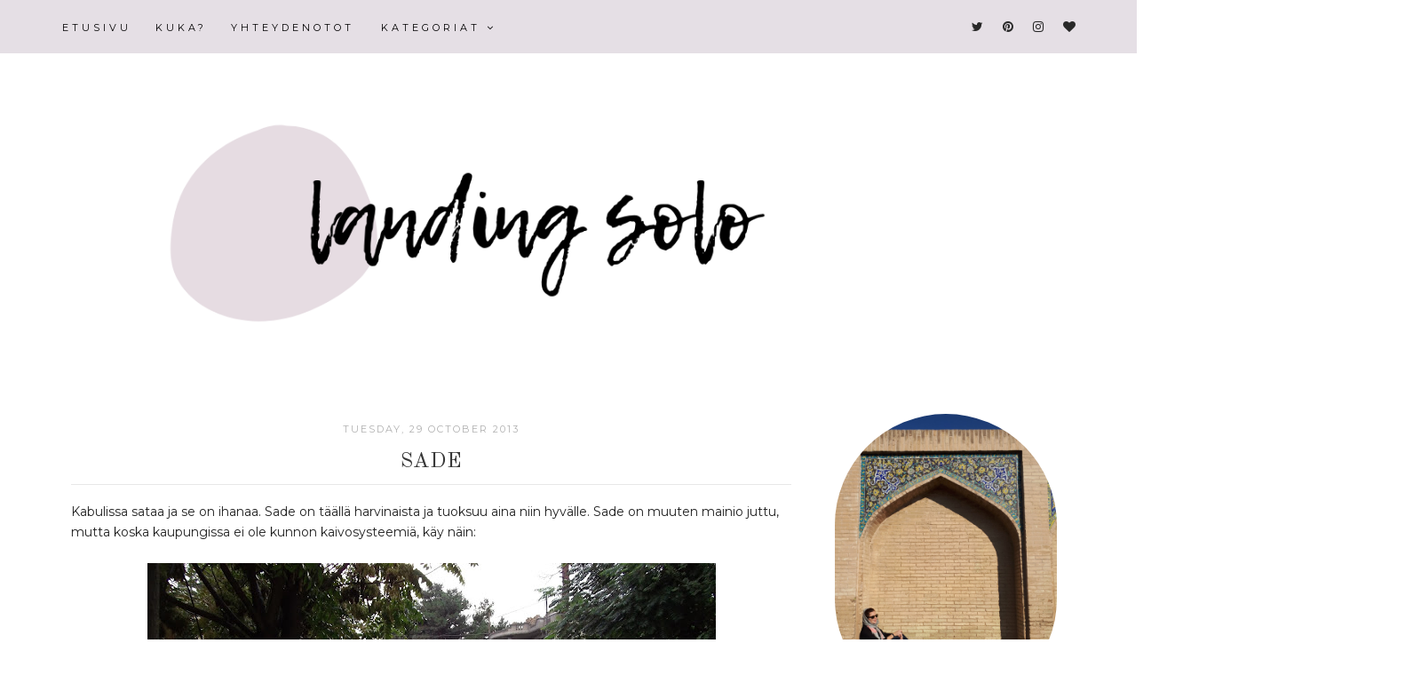

--- FILE ---
content_type: text/html; charset=UTF-8
request_url: http://www.landingsolo.com/2013/10/sade.html
body_size: 38419
content:
<!DOCTYPE html>
<html class='v2' dir='ltr' xmlns='http://www.w3.org/1999/xhtml' xmlns:b='http://www.google.com/2005/gml/b' xmlns:data='http://www.google.com/2005/gml/data' xmlns:expr='http://www.google.com/2005/gml/expr'>
<head>
<link href='https://www.blogger.com/static/v1/widgets/335934321-css_bundle_v2.css' rel='stylesheet' type='text/css'/>
<meta content='width=1100' name='viewport'/>
<meta content='text/html; charset=UTF-8' http-equiv='Content-Type'/>
<meta content='blogger' name='generator'/>
<link href='http://www.landingsolo.com/favicon.ico' rel='icon' type='image/x-icon'/>
<link href='http://www.landingsolo.com/2013/10/sade.html' rel='canonical'/>
<link rel="alternate" type="application/atom+xml" title="Landing Solo - Atom" href="http://www.landingsolo.com/feeds/posts/default" />
<link rel="alternate" type="application/rss+xml" title="Landing Solo - RSS" href="http://www.landingsolo.com/feeds/posts/default?alt=rss" />
<link rel="service.post" type="application/atom+xml" title="Landing Solo - Atom" href="https://www.blogger.com/feeds/4047731015557756759/posts/default" />

<link rel="alternate" type="application/atom+xml" title="Landing Solo - Atom" href="http://www.landingsolo.com/feeds/3211163566207544239/comments/default" />
<!--Can't find substitution for tag [blog.ieCssRetrofitLinks]-->
<link href='https://blogger.googleusercontent.com/img/b/R29vZ2xl/AVvXsEgdSTuIj9rRBSe7cYAp37lYKwtrkHaggWMfZVFvvNR3lEogfPJc0kgB0i0g9NhDgcY3E6h0LhA68dnJQC-ARe2eGZO50Cr1kFakIGkVwTWrr84j-CpJ9mcLug1okl7pLI_e3frKcHkt4mM/s640/DSCF7344.JPG' rel='image_src'/>
<meta content='http://www.landingsolo.com/2013/10/sade.html' property='og:url'/>
<meta content='Sade' property='og:title'/>
<meta content=' Kabulissa sataa ja se on ihanaa. Sade on täällä harvinaista ja tuoksuu aina niin hyvälle. Sade on muuten mainio juttu, mutta koska kaupungi...' property='og:description'/>
<meta content='https://blogger.googleusercontent.com/img/b/R29vZ2xl/AVvXsEgdSTuIj9rRBSe7cYAp37lYKwtrkHaggWMfZVFvvNR3lEogfPJc0kgB0i0g9NhDgcY3E6h0LhA68dnJQC-ARe2eGZO50Cr1kFakIGkVwTWrr84j-CpJ9mcLug1okl7pLI_e3frKcHkt4mM/w1200-h630-p-k-no-nu/DSCF7344.JPG' property='og:image'/>
<title>
Landing Solo: Sade
</title>
<meta content='width=device-width,initial-scale=1.0,maximum-scale=1.0' name='viewport'/>
<link href='https://maxcdn.bootstrapcdn.com/font-awesome/4.7.0/css/font-awesome.min.css' rel='stylesheet'/>
<link href='https://fonts.googleapis.com/css?family=Montserrat|Old+Standard+TT' rel='stylesheet'/>
<style type='text/css'>@font-face{font-family:'Montserrat';font-style:normal;font-weight:400;font-display:swap;src:url(//fonts.gstatic.com/s/montserrat/v31/JTUHjIg1_i6t8kCHKm4532VJOt5-QNFgpCtr6Hw0aXp-p7K4KLjztg.woff2)format('woff2');unicode-range:U+0460-052F,U+1C80-1C8A,U+20B4,U+2DE0-2DFF,U+A640-A69F,U+FE2E-FE2F;}@font-face{font-family:'Montserrat';font-style:normal;font-weight:400;font-display:swap;src:url(//fonts.gstatic.com/s/montserrat/v31/JTUHjIg1_i6t8kCHKm4532VJOt5-QNFgpCtr6Hw9aXp-p7K4KLjztg.woff2)format('woff2');unicode-range:U+0301,U+0400-045F,U+0490-0491,U+04B0-04B1,U+2116;}@font-face{font-family:'Montserrat';font-style:normal;font-weight:400;font-display:swap;src:url(//fonts.gstatic.com/s/montserrat/v31/JTUHjIg1_i6t8kCHKm4532VJOt5-QNFgpCtr6Hw2aXp-p7K4KLjztg.woff2)format('woff2');unicode-range:U+0102-0103,U+0110-0111,U+0128-0129,U+0168-0169,U+01A0-01A1,U+01AF-01B0,U+0300-0301,U+0303-0304,U+0308-0309,U+0323,U+0329,U+1EA0-1EF9,U+20AB;}@font-face{font-family:'Montserrat';font-style:normal;font-weight:400;font-display:swap;src:url(//fonts.gstatic.com/s/montserrat/v31/JTUHjIg1_i6t8kCHKm4532VJOt5-QNFgpCtr6Hw3aXp-p7K4KLjztg.woff2)format('woff2');unicode-range:U+0100-02BA,U+02BD-02C5,U+02C7-02CC,U+02CE-02D7,U+02DD-02FF,U+0304,U+0308,U+0329,U+1D00-1DBF,U+1E00-1E9F,U+1EF2-1EFF,U+2020,U+20A0-20AB,U+20AD-20C0,U+2113,U+2C60-2C7F,U+A720-A7FF;}@font-face{font-family:'Montserrat';font-style:normal;font-weight:400;font-display:swap;src:url(//fonts.gstatic.com/s/montserrat/v31/JTUHjIg1_i6t8kCHKm4532VJOt5-QNFgpCtr6Hw5aXp-p7K4KLg.woff2)format('woff2');unicode-range:U+0000-00FF,U+0131,U+0152-0153,U+02BB-02BC,U+02C6,U+02DA,U+02DC,U+0304,U+0308,U+0329,U+2000-206F,U+20AC,U+2122,U+2191,U+2193,U+2212,U+2215,U+FEFF,U+FFFD;}@font-face{font-family:'Old Standard TT';font-style:normal;font-weight:400;font-display:swap;src:url(//fonts.gstatic.com/s/oldstandardtt/v22/MwQubh3o1vLImiwAVvYawgcf2eVep1q4ZnRSZ_QG.woff2)format('woff2');unicode-range:U+0460-052F,U+1C80-1C8A,U+20B4,U+2DE0-2DFF,U+A640-A69F,U+FE2E-FE2F;}@font-face{font-family:'Old Standard TT';font-style:normal;font-weight:400;font-display:swap;src:url(//fonts.gstatic.com/s/oldstandardtt/v22/MwQubh3o1vLImiwAVvYawgcf2eVerlq4ZnRSZ_QG.woff2)format('woff2');unicode-range:U+0301,U+0400-045F,U+0490-0491,U+04B0-04B1,U+2116;}@font-face{font-family:'Old Standard TT';font-style:normal;font-weight:400;font-display:swap;src:url(//fonts.gstatic.com/s/oldstandardtt/v22/MwQubh3o1vLImiwAVvYawgcf2eVepVq4ZnRSZ_QG.woff2)format('woff2');unicode-range:U+0102-0103,U+0110-0111,U+0128-0129,U+0168-0169,U+01A0-01A1,U+01AF-01B0,U+0300-0301,U+0303-0304,U+0308-0309,U+0323,U+0329,U+1EA0-1EF9,U+20AB;}@font-face{font-family:'Old Standard TT';font-style:normal;font-weight:400;font-display:swap;src:url(//fonts.gstatic.com/s/oldstandardtt/v22/MwQubh3o1vLImiwAVvYawgcf2eVepFq4ZnRSZ_QG.woff2)format('woff2');unicode-range:U+0100-02BA,U+02BD-02C5,U+02C7-02CC,U+02CE-02D7,U+02DD-02FF,U+0304,U+0308,U+0329,U+1D00-1DBF,U+1E00-1E9F,U+1EF2-1EFF,U+2020,U+20A0-20AB,U+20AD-20C0,U+2113,U+2C60-2C7F,U+A720-A7FF;}@font-face{font-family:'Old Standard TT';font-style:normal;font-weight:400;font-display:swap;src:url(//fonts.gstatic.com/s/oldstandardtt/v22/MwQubh3o1vLImiwAVvYawgcf2eVeqlq4ZnRSZw.woff2)format('woff2');unicode-range:U+0000-00FF,U+0131,U+0152-0153,U+02BB-02BC,U+02C6,U+02DA,U+02DC,U+0304,U+0308,U+0329,U+2000-206F,U+20AC,U+2122,U+2191,U+2193,U+2212,U+2215,U+FEFF,U+FFFD;}</style>
<style id='page-skin-1' type='text/css'><!--
/*
-----------------------------------------------
Cassidy Template
Designer: Vanessa Gollasch
Website: www.blogpixie.com
----------------------------------------------- */
/* Variable definitions
====================
<Variable name="keycolor" description="Main Color" type="color" default="#66bbdd"/>
<Group description="Body Text" selector="body">
<Variable name="body.font" description="Font" type="font"
default="normal normal 14px 'Montserrat', sans-serif;"/>
<Variable name="body.text.color" description="Text Color" type="color" default="#222222"/>
</Group>
<Group description="Background Colors" selector=".body-fauxcolumns-outer">
<Variable name="body.background.color" description="Outer Background" type="color" default="#ffffff"/>
<Variable name="content.background.color" description="Main Background" type="color" default="#ffffff"/>
<Variable name="header.background.color" description="Header Background" type="color" default="transparent"/>
</Group>
<Group description="Links" selector=".main-outer">
<Variable name="link.color" description="Link Color" type="color" default="#000000"/>
<Variable name="link.visited.color" description="Visited Color" type="color" default="#000000"/>
<Variable name="link.hover.color" description="Hover Color" type="color" default="#fcf2ef"/>
</Group>
<Group description="Blog Title" selector=".header h1">
<Variable name="header.font" description="Font" type="font"
default="normal normal 70px 'Old Standard TT', serif;"/>
<Variable name="header.text.color" description="Title Color" type="color" default="#000000" />
</Group>
<Group description="Blog Tagline" selector=".header .description">
<Variable name="description.font" description="Description Font" type="font"
default="normal normal 12px 'Montserrat', sans-serif;"/>
<Variable name="description.text.color" description="Description Color" type="color" default="#c5c5c5" />
</Group>
<Group description="Top Menu Text" selector="#Navigation">
<Variable name="tabs.font" description="Font" type="font"
default="normal normal 11px 'Montserrat', sans-serif;"/>
<Variable name="tabs.text.color" description="Text Color" type="color" default="#000000"/>
<Variable name="tabs.hover.color" description="Selected Color" type="color" default="#c4c4c4"/>
</Group>
<Group description="Top Menu Background" selector="#topmenubackgrounds">
<Variable name="tabs.background.color" description="Background Color" type="color" default="#fcf2ef"/>
<Variable name="tabs.selected.background.color" description="Selected Color" type="color" default="#fcefea"/>
<Variable name="tabs.border.color" description="Border Color" type="color" default="#f2f1f1"/>
<Variable name="dd.color" description="Dropdown Color" type="color" default="#fcf2ef"/>
<Variable name="ddhover.color" description="Dropdown Hover Color" type="color" default="#FFFFFF"/>
</Group>
<Group description="Post Title" selector="h3.post-title">
<Variable name="post.title.font" description="Font" type="font" default="normal normal 24px 'Old Standard TT', serif;"/>
<Variable name="post.title.text.color" description="Title Link Color" type="color" default="#373737"/>
<Variable name="title.hover.text.color" description="Selected Color" type="color" default="#f3e3dd"/>
</Group>
<Group description="Date Header" selector=".date-header">
<Variable name="date.header.font" description="Font" type="font" default="normal normal 11px 'Montserrat', sans-serif;"/>
<Variable name="date.header.color" description="Text Color" type="color" default="#b0b0b0"/>
<Variable name="date.header.background.color" description="Background Color" type="color" default="transparent"/>
</Group>
<Group description="Read More Button" selector=".jump-link">
<Variable name="jump.link.font" description="Font" type="font" default="normal normal 10px 'Montserrat', sans-serif;"/>
<Variable name="jump.link.font.colour" description="Text Color" type="color" default="#000000"/>
<Variable name="jump.link.background.color" description="Background Color" type="color" default="#fcf2ef"/>
<Variable name="jump.link.hover.color" description="Button Hover Color" type="color" default="#000000"/>
<Variable name="jump.link.hover.text" description="Hover Text Color" type="color" default="#FFFFFF"/>
</Group>
<Group description="Post Footer" selector=".post-footer">
<Variable name="post.footer.font" description="Font" type="font" default="normal normal 10px 'Montserrat', sans-serif;"/>
<Variable name="post.footer.text.color" description="Text Color" type="color" default="#000000"/>
<Variable name="post.footer.background.color" description="Background Color" type="color" default="#FFFFFF"/>
<Variable name="post.footer.border.color" description="Shadow Color" type="color" default="#f3f2f2"/>
</Group>
<Group description="Sidebar" selector="h2.title">
<Variable name="sidebartextcolor" description="Text Color" type="color" default="#000000" />
<Variable name="sidebarcolor" description="Title Color" type="color" default="#999" />
<Variable name="headerfont" description="Title Font" type="font" default="normal normal 12px 'Montserrat', sans-serif"/>
<Variable name="sidebartitlebg" description="Title Background" type="color" default="#fff" />
</Group>
<Group description="Social Media Navigation" selector="socialmediaicons">
<Variable name="socmedicontoptext" description="Icon Color" type="color" default="#282828" />
<Variable name="socmedicontophover" description="Icon Hover" type="color" default="#FFFFFF" />
</Group>
<Group description="Social Media Side Bar" selector="socialmediaiconsside">
<Variable name="socmedicontext" description="Icon Color" type="color" default="#282828" />
<Variable name="socmediconhover" description="Icon Hover" type="color" default="#fcf2ef" />
</Group>
<Group description="Images" selector=".main-inner">
<Variable name="image.background.color" description="Background Color" type="color" default="#ffffff"/>
<Variable name="image.border.color" description="Border Color" type="color" default="#eeeeee"/>
<Variable name="image.text.color" description="Caption Text Color" type="color" default="#222222"/>
</Group>
<Variable name="body.background" description="Body Background" type="background"
color="#ffffff" default="$(color) none repeat scroll top left"/>
<Variable name="body.background.override" description="Body Background Override" type="string" default=""/>
<Variable name="body.background.gradient.cap" description="Body Gradient Cap" type="url"
default="url(//www.blogblog.com/1kt/simple/gradients_light.png)"/>
<Variable name="body.background.gradient.tile" description="Body Gradient Tile" type="url"
default="url(//www.blogblog.com/1kt/simple/body_gradient_tile_light.png)"/>
<Variable name="content.background.color.selector" description="Content Background Color Selector" type="string" default=".content-inner"/>
<Variable name="content.padding" description="Content Padding" type="length" default="10px"/>
<Variable name="content.padding.horizontal" description="Content Horizontal Padding" type="length" default="10px"/>
<Variable name="content.shadow.spread" description="Content Shadow Spread" type="length" default="40px"/>
<Variable name="content.shadow.spread.webkit" description="Content Shadow Spread (WebKit)" type="length" default="5px"/>
<Variable name="content.shadow.spread.ie" description="Content Shadow Spread (IE)" type="length" default="10px"/>
<Variable name="main.border.width" description="Main Border Width" type="length" default="0"/>
<Variable name="header.background.gradient" description="Header Gradient" type="url" default="none"/>
<Variable name="header.shadow.offset.left" description="Header Shadow Offset Left" type="length" default="-1px"/>
<Variable name="header.shadow.offset.top" description="Header Shadow Offset Top" type="length" default="-1px"/>
<Variable name="header.shadow.spread" description="Header Shadow Spread" type="length" default="1px"/>
<Variable name="header.padding" description="Header Padding" type="length" default="30px"/>
<Variable name="header.border.size" description="Header Border Size" type="length" default="1px"/>
<Variable name="header.bottom.border.size" description="Header Bottom Border Size" type="length" default="1px"/>
<Variable name="header.border.horizontalsize" description="Header Horizontal Border Size" type="length" default="0"/>
<Variable name="description.text.size" description="Description Text Size" type="string" default="140%"/>
<Variable name="tabs.margin.top" description="Tabs Margin Top" type="length" default="0" />
<Variable name="tabs.margin.side" description="Tabs Side Margin" type="length" default="30px" />
<Variable name="tabs.background.gradient" description="Tabs Background Gradient" type="url"
default="url(//www.blogblog.com/1kt/simple/gradients_light.png)"/>
<Variable name="tabs.border.width" description="Tabs Border Width" type="length" default="1px"/>
<Variable name="tabs.bevel.border.width" description="Tabs Bevel Border Width" type="length" default="1px"/>
<Variable name="date.header.padding" description="Date Header Padding" type="string" default="inherit"/>
<Variable name="date.header.letterspacing" description="Date Header Letter Spacing" type="string" default="inherit"/>
<Variable name="date.header.margin" description="Date Header Margin" type="string" default="inherit"/>
<Variable name="post.margin.bottom" description="Post Bottom Margin" type="length" default="25px"/>
<Variable name="image.border.small.size" description="Image Border Small Size" type="length" default="2px"/>
<Variable name="image.border.large.size" description="Image Border Large Size" type="length" default="5px"/>
<Variable name="page.width.selector" description="Page Width Selector" type="string" default=".region-inner"/>
<Variable name="page.width" description="Page Width" type="string" default="auto"/>
<Variable name="main.section.margin" description="Main Section Margin" type="length" default="15px"/>
<Variable name="main.padding" description="Main Padding" type="length" default="15px"/>
<Variable name="main.padding.top" description="Main Padding Top" type="length" default="30px"/>
<Variable name="main.padding.bottom" description="Main Padding Bottom" type="length" default="30px"/>
<Variable name="paging.background" color="#ffffff" description="Background of blog paging area" type="background"
default="transparent none no-repeat scroll top center"/>
<Variable name="footer.bevel" description="Bevel border length of footer" type="length" default="0"/>
<Variable name="mobile.background.overlay" description="Mobile Background Overlay" type="string"
default="transparent none repeat scroll top left"/>
<Variable name="mobile.background.size" description="Mobile Background Size" type="string" default="auto"/>
<Variable name="mobile.button.color" description="Mobile Button Color" type="color" default="#ffffff" />
<Variable name="startSide" description="Side where text starts in blog language" type="automatic" default="left"/>
<Variable name="endSide" description="Side where text ends in blog language" type="automatic" default="right"/>
*/
/* MAIN
----------------------------------------------------*/
body {
font: normal normal 14px 'Montserrat', sans-serif;;
color: #222222;
background: #ffffff none repeat scroll top left;
padding: 0;
line-height: 25px;
letter-spacing:0px;
}
html body .region-inner {
min-width: 0;
max-width: 100%;
width: auto;
}
a, input, button {
-webkit-transition: all 0.2s ease-in-out;
-moz-transition: all 0.2s ease-in-out;
-ms-transition: all 0.2s ease-in-out;
-o-transition: all 0.2s ease-in-out;
transition: all 0.2s ease-in-out;
}
a:link {
text-decoration: none;
color: #000000;
}
a:visited {
text-decoration: none;
color: #000000;
}
a:hover {
text-decoration: none;
color: #fcf2ef;
}
/* LAYOUT
----------------------------------------------------*/
.content {
margin: 0 auto;
max-width: 1160px;
}
.content-inner {padding: 0;}
.section {margin: 0}
.column-center-outer {width: 840px; margin: 0; padding:0; float: left; display: inline-block;}
.column-left-outer {width: 320px; float: left; display: inline-block;}
.column-right-outer {width: 320px; float: center; display: inline-block;}
.date-outer {background-color: #ffffff; margin: 20px 25px 30px 0;}
.footer-outer {max-width: 100%;}
/* BLOGGER CONTROL PANEL
----------------------------------------------------*/
body#layout #topmenubackgrounds {height: auto; position: relative; width: 90%;}
body#layout #topmenubackgrounds .topwrap {width: auto;}
body#layout #topmenubackgrounds #Navigation, body#layout #topmenubackgrounds #SOCIAL-MEDIA {width: 44%}
body#layout #Navigation .widget {
width: 100%
}
body#layout #Navigation .Label .widget-content, body#layout #Navigation .LinkList .widget-content {
display: block
}
body#layout #Navigation .Label .widget-content, body#layout #Navigation .LinkList .widget-content {
position: relative;
background: #f6f6f6;
padding: 16px;
}
body#layout div.section {height: auto}
body#layout .column-center-outer {width: 60%;padding-right:0}
body#layout .column-right-outer, body#layout .column-left-outer {width:38%}
/* MENU
----------------------------------------------------*/
body .navbar {display: none;}
#topmenubackgrounds {
width: 100%;
padding: 10px;
margin: 0 auto;
text-transform: uppercase;
text-align: center;
letter-spacing:4px;
z-index: 9999;
background-color: #e5dfe5;
border-bottom:0px solid #f2f1f1;
position: fixed;
top:0;
min-height: 40px;
}
.topwrap {width: 1160px; margin:0 auto}
#topmenubackgrounds .widget {margin:0}
#topmenubackgrounds .tabs-inner {
padding: 0
}
#Navigation {
line-height: 40px;
float: left;
}
#Navigation .widget {
display: inline-table;
position: relative;
width: auto;
margin:0 auto;
font: normal normal 11px 'Montserrat', sans-serif;;
color: #000000;
}
#SOCIAL-MEDIA {
float: right;
}
#SOCIAL-MEDIA h2 {display: none}
#Navigation .widget h2.title, #Navigation .widget h2 {display: none}
#Navigation .widget li {
margin:0 20px 0 0;
}
.tabs-inner .widget ul {
text-align: center;
width: 100%;
margin: 0;
padding: 0;
}
.widget.PageList li {
display: inline-block;
float: none;
}
.PageList li a {
padding: 0;
}
.PageList li.selected a {
font-weight: normal;
}
.widget.PageList .widget-content li {
margin: 0;
padding: 0;
}
.widget ul {margin:0; padding:0}
#Navigation .Label a, #Navigation .LinkList a {
display: block;
padding: 0;
}
#Navigation .ddlabel, .nav-mobile .ddlabel {
position: relative;
margin: 0 10px;
padding: 12px 0;
}
#Navigation .Label .widget-content, #Navigation .LinkList .widget-content {
display: none;
position: absolute;
top: 100%;
left: 0;
background: #fcf2ef;
padding: 0;
z-index: 9999;
border:0px solid #f2f1f1;
}
#Navigation .Label:hover > .widget-content, #Navigation .LinkList:hover > .widget-content {
display: block
}
#Navigation .Label .widget-content ul li, #Navigation .LinkList .widget-content ul li {
float: none;
text-align: center;
padding:10px 0;
margin:0 20px;
width: 150px;
}
#Navigation .Label .widget-content ul ul a, #Navigation .LinkList .widget-content ul ul a {
line-height: 120%;
padding: 10px 15px
}
.PageList LI A, #Navigation .Label a, #Navigation .LinkList a {color: #000000; position: relative}
.PageList LI A:hover, #Navigation .Label a:hover, #Navigation .LinkList a:hover {color: #FFFFFF}
.PageList li A:hover:after, #Navigation .Label A:hover:after, #Navigation .LinkList A:hover:after {width:100%;}
#nav-trigger {
position: absolute;
left: 10px;
top: 10px;
display: none;
z-index:1000;
width: 100%;
}
#nav-trigger span {
display: block;
cursor: pointer;
text-transform: uppercase;
padding: 0;
line-height: 40px;
font-size: 18px;
color: #484848;
width: 100%;
text-align: left;
font: normal normal 11px 'Montserrat', sans-serif;;
color: #000000;
font-size: 18px;
line-height:40px;
}
#nav-mobile {
position: relative;
display: none;
}
/* HEADER
----------------------------------------------------*/
header {padding: 40px 0 10px}
.header-outer {
background: transparent none repeat-x scroll 0 -400px;
_background-image: none;
}
#Header1 #header-inner img {
margin: 40px auto;
max-width: 100% !important;
text-align: center;
padding-top: 30px;
padding-bottom: 0px;
}
.Header h1 {
font: normal normal 70px 'Old Standard TT', serif;;
color: #000000;
display: block;
text-align: center;
letter-spacing: 4px;
margin-bottom: 0;
text-transform: uppercase;
line-height: normal;
padding-top: 100px;
}
.Header h1 a {
color: #000000;
}
.Header .description {
font: normal normal 12px 'Montserrat', sans-serif;;
color: #c5c5c5;
display: block;
text-align: center;
margin:-15px;
margin-bottom: 30px;
padding-top: 20px;
padding-bottom: 10px;
text-transform: uppercase;
letter-spacing: 3px;
}
.header-inner .Header .titlewrapper {
padding: 0 30px;
}
.header-inner .Header .descriptionwrapper {
padding: 0;
}
/* OWL SLIDER
----------------------------------------------------*/
/*owl.carousel.css*/
.owl-carousel,.owl-carousel .owl-item{-webkit-tap-highlight-color:transparent;position:relative}
.owl-carousel{display:none;width:100%;z-index:1}
.owl-carousel .owl-stage{position:relative;-ms-touch-action:pan-Y}
.owl-carousel .owl-stage:after{content:".";display:block;clear:both;visibility:hidden;line-height:0;height:0}
.owl-carousel .owl-stage-outer{position:relative;overflow:hidden;-webkit-transform:translate3d(0,0,0)}
.owl-carousel .owl-item{min-height:1px;float:left;-webkit-backface-visibility:hidden;-webkit-touch-callout:none}
.owl-carousel .owl-item img{display:block;width:100%;-webkit-transform-style:preserve-3d}
.owl-carousel .owl-dots.disabled,.owl-carousel .owl-nav.disabled{display:none}
.no-js .owl-carousel,.owl-carousel.owl-loaded{display:block}
.owl-carousel .owl-dot,.owl-carousel .owl-nav .owl-next,.owl-carousel .owl-nav .owl-prev{cursor:pointer;cursor:hand;-webkit-user-select:none;-khtml-user-select:none;-moz-user-select:none;-ms-user-select:none;user-select:none}
.owl-carousel.owl-loading{opacity:0;display:block}
.owl-carousel.owl-hidden{opacity:0}
.owl-carousel.owl-refresh .owl-item{visibility:hidden}
.owl-carousel.owl-drag .owl-item{-webkit-user-select:none;-moz-user-select:none;-ms-user-select:none;user-select:none}
.owl-carousel.owl-grab{cursor:move;cursor:grab}
.owl-carousel.owl-rtl{direction:rtl}
.owl-carousel.owl-rtl .owl-item{float:right}
.owl-carousel .animated{-webkit-animation-duration:1s;animation-duration:1s;-webkit-animation-fill-mode:both;animation-fill-mode:both}
.owl-carousel .owl-animated-in{z-index:0}
.owl-carousel .owl-animated-out{z-index:1}
.owl-carousel .fadeOut{-webkit-animation-name:fadeOut;animation-name:fadeOut}@-webkit-keyframes fadeOut{0%{opacity:1}100%{opacity:0}}@keyframes fadeOut{0%{opacity:1}100%{opacity:0}}.owl-height{transition:height .5s ease-in-out}.owl-carousel .owl-item .owl-lazy{opacity:0;transition:opacity .4s ease}.owl-carousel .owl-item img.owl-lazy{-webkit-transform-style:preserve-3d;transform-style:preserve-3d}.owl-carousel .owl-video-wrapper{position:relative;height:100%;background:#000}.owl-carousel .owl-video-play-icon{position:absolute;height:80px;width:80px;left:50%;top:50%;margin-left:-40px;margin-top:-40px;background:url(owl.video.play.png) no-repeat;cursor:pointer;z-index:1;-webkit-backface-visibility:hidden;transition:-webkit-transform .1s ease;transition:transform .1s ease}.owl-carousel .owl-video-play-icon:hover{-webkit-transform:scale(1.3,1.3);-ms-transform:scale(1.3,1.3);transform:scale(1.3,1.3)}.owl-carousel .owl-video-playing .owl-video-play-icon,.owl-carousel .owl-video-playing .owl-video-tn{display:none}.owl-carousel .owl-video-tn{opacity:0;height:100%;background-position:center center;background-repeat:no-repeat;background-size:contain;transition:opacity .4s ease}.owl-carousel .owl-video-frame{position:relative;z-index:1;height:100%;width:100%}
.owl-carousel .slider-img {
background-size: cover !important;
height: 100%;
width: 100% !important;
background-position: center center;
}
.owl-carousel .item {overflow: hidden; position: relative; width:100%; height: 450px;}
.slider-box {
position: absolute;
left: 50%;
top: 50%;
-webkit-transform: translate(-50%, -50%);
transform: translate(-50%, -50%);
width: 400px;
background-color:#fff;
opacity: 0.8;
text-align: center;
color: #000;
padding: 30px;
font-size:12px;
font-family: Open Sans;
}
.owl-carousel .owl-item .item img {width:100%}
.owl-carousel .recent-post-title {
font-size: 20px;
padding:0 0 5px;
margin-bottom: 10px;
font-style: normal;
text-transform: uppercase;
font-family: Josefin Sans;
font-weight: 400;
letter-spacing: 2px;
}
.owl-carousel .recent-posts-details a {
color: #FFFFFF;
display: block;
margin: 20px auto 0;
width: 100px;
border:1px solid #000;
background: #000000;
padding: 10px 10px;
text-align: center;
text-transform: uppercase;
font-style: bold;
font-size:12px;
font-family: Open Sans;
letter-spacing: 2px;
}
.owl-carousel .recent-post-title a {color: #000000}
.owl-theme .owl-nav {position: absolute; top: 50%; width: 100%; text-align: left; font-size: 20px; color: #000}
.owl-theme .owl-nav .owl-prev {left: 15px; position: absolute;}
.owl-theme .owl-nav .owl-next {right:15px; position: absolute;}
/* POSTS
----------------------------------------------------*/
.date-header {
margin-bottom: 0;
font: normal normal 11px 'Montserrat', sans-serif;;
font-weight: 400;
text-align: center;
}
.date-header span {
color: #b0b0b0;
margin: 0 0 0px;
text-transform: uppercase;
letter-spacing:2px;
}
.main-inner {padding:20px 0;}
.main-inner .column-center-inner {padding: 0;}
.main-inner .column-center-inner .section {margin: 0;}
.main-inner .column-center-inner, .main-inner .column-left-inner, .main-inner .column-right-inner {padding: 0!important;}
.post {margin: 0 0 25px 0;}
h3.post-title {
font: normal normal 24px 'Old Standard TT', serif;;
margin-bottom: 15px;
text-align: center;
color: #373737;
letter-spacing:1px;
border-bottom: 1px solid #e7e7e7;
text-transform: uppercase;
}
h3.post-title a {color: #373737;}
h3.post-title a:hover {color: #f3e3dd;}
.post-body {
line-height: 1.7;
position: relative;
}
.post-body a {border-bottom:0px solid #ddd}
.post-body .separator a {
margin-left: 0!important;
margin-right: 0!important;
border-bottom: none!important;
padding: 0px;
}
.post-body img, #Header1_headerimg, .widget.Image {
max-width: 100%;
height: auto;
}
.post-body a img {padding: 0px;}
blockquote {padding: 15px 15px; font-size: 22px; font: normal normal 24px 'Old Standard TT', serif;;}
.post-body ol, .post-body ul {padding-top: 15px; padding-bottom: 15px;}
blockquote:before {
}
.post blockquote {
background: #FFFFFF;
padding: 20px;
font-size: 24px;
font-style: italic;
}
.post-body ol li {list-style: auto!important}
.post-body ul li {list-style: disc}
/*.widget.Blog ol li {list-style: decimal!important}*/
.post-body img, .post-body .tr-caption-container, .Profile img, .Image img, .BlogList .item-thumbnail img {
padding: 2px;
background: #ffffff;
}
.post-body img, .post-body .tr-caption-container {
padding: 0;
}
.post-body .tr-caption-container {
color: #222222;
}
.post-body .tr-caption-container img {
padding: 0;
width: 100%;
height: auto;
background: transparent;
border: none;
}
.post-header {
margin: 0 0 1.5em;
line-height: 1.6;
font-size: 90%;
}
.posts-thumb {display: block; text-align: center; margin-bottom:15px;}
/* READ MORE BUTTON
----------------------------------------------------*/
.jump-link a:hover {
background: #000000;
color: #FFFFFF;
}
.jump-link a {
background: #fcf2ef;
font: normal normal 10px 'Montserrat', sans-serif;;
font-size: 10px;
padding: 10px 20px 10px 20px;
text-transform: uppercase;
color: #000000;
text-align: center;
letter-spacing: 2px;
-webkit-transition: all .2s ease-in-out;
-moz-transition: all .2s ease-in-out;
-ms-transition: all .2s ease-in-out;
-o-transition: all .2s ease-in-out;
transition: all .2s ease-in-out;
}
.jump-link { text-align: center;
}
.status-msg-wrap {
font-size: 12px;
border: none;
background-color: none;
font: normal normal 10px 'Montserrat', sans-serif;;
}
.status-msg-border {border: none}
.status-msg-body {background-color: white}
/* POST FOOTER
----------------------------------------------------*/
.post-footer {
font: normal normal 10px 'Montserrat', sans-serif;;
font-size: 10px;
line-height:22px;
margin: 20px 0 0;
margin-top: 30px;
margin-bottom: 50px;
color: #000000;
padding: 0;
background-color: #FFFFFF;
position: relative;
text-transform: uppercase;
letter-spacing: 2px;
overflow: auto;
position: relative;
border-bottom:1px solid #e7e7e7;
}
.post-footer a {color:#000000}
.post-share-buttons, .goog-inline-block {display:none}
.post-footer a:hover, .post-sharing a:hover {color:#fcf2ef;}
.post-author, .post-timestamp, .post-icons {display: none;}
.post-labels {
float: left;
width: 33.33%;
padding: 5px 0 7px 10px;
}
.post-comment-link {
width: auto;
margin: 0 auto;
display: inline-block;
float: left;
width: 33.33%;
text-align: center;
padding: 5px 0;
}
.post-sharing {
margin-right: 0!important;
float: right;
width: 30%;
text-align: right;
padding: 5px 10px 5px 0;
}
.post-sharing a {
color: #9f9f9f
display: inline-block;
padding: 0 3px;
text-align: center;
font-size: 14px;
margin: 0 1px;
}
/* COMMENTS
----------------------------------------------------*/
#comments {
margin-top: 20px;
border-top: none;
padding-top: 0;
font: normal normal 14px 'Montserrat', sans-serif;;
}
#comments {
font-size: 14px;
}
#comments a {
font-weight: 800;
}
#comments a {color: #484848}
#comments a:hover {color: #fcf2ef;}
#comments .comment-author {
padding-top: 1.5em;
background-position: 0 1.5em;
}
#comments .comment-author:first-child {
padding-top: 0;
border-top: none;
}
.avatar-image-container {
margin: .2em 0 0;
}
.comments h4, .comments .continue a {
font: normal normal 24px 'Old Standard TT', serif;;
font-weight: 800;
font-size: 18px;
letter-spacing: 2px;
display: block;
text-align: center;
margin: .75em 0 0;
font-weight:400;
text-transform: uppercase;
}
.comments .comments-content .icon.blog-author {
background-repeat: no-repeat;
background-image: url([data-uri]);
}
.comments .comment-thread.inline-thread {
background-color: #fff;
}
.comments .continue {
border-top:none;
}
.comments .comments-content .user {font-weight:normal}
.comments .comment .comment-actions a:hover {text-decoration: none}
.comments-content ol li {list-style: none!important}
.comments-content ul li {list-style: none!important}
.comments .avatar-image-container img {border-radius: 120px;}
/* COPYRIGHT
----------------------------------------------------*/
.widget.Attribution {margin: 0!important}
.blog-feeds, #blog-pager, .post-feeds {
text-transform: uppercase;
padding: 2px 0;
text-transform: uppercase;
font-family: Open Sans;
letter-spacing: 2px;
font-size: 11px;
}
#blog-pager a:hover {color: #fcf2ef;}
.feed-links {text-align: left!important}
/* FOOTER GADGETS
----------------------------------------------------*/
#back-top {
position: fixed;
bottom: 5px;
right : -70px;
z-index: 9999;
/*margin-left: -150px;*/
font-size: 26px;
}
#back-top a {
width: 100px;
display: block;
text-decoration: none;
/* transition */
-webkit-transition: 1s;
-moz-transition: 1s;
transition: 1s;
}
.footer-inner {
padding: 0
}
footer .widget {text-align: center;}
.copyright, .widget.Attribution, .blog-feeds {
display: block;
font-size: 10px;
padding: 20px;
text-align: center;
color: #000000;
text-transform: uppercase;
font-family: Open Sans;
letter-spacing: 2px;
}
.copyright p {margin:0; padding:0}
.copyright, .widget.Attribution a, .blog-feeds a {color:#000}
/* BLOG POST TITLE
----------------------------------------------------*/
.post-title {
color: #000000;
padding: 10px;
margin: 5px 0px 10px 0px;
background: #FFFFFF;
text-align: center;
}
.post-title {
font: normal normal 24px 'Old Standard TT', serif;;
margin-bottom: 15px;
text-align: center;
color: #373737;
letter-spacing:1px;
border-bottom: 1px solid #e7e7e7;
text-transform: uppercase;
}
.post-title a {color: #373737;}
.post-title a:hover {color: #f3e3dd;}
.post-body {
line-height: 1.7;
position: relative;
}
/* SIDE BAR TITLE
----------------------------------------------------*/
.sidebar-title {
font:normal normal 12px 'Montserrat', sans-serif;
text-transform:uppercase;
color:#000000;
padding: 10px;
margin: 10px 0px 15px 0px;
background: #ffffff;
text-align: center;
border-bottom:1px solid #e7e7e7;
letter-spacing: 2px;
}
h2.title {
font:normal normal 12px 'Montserrat', sans-serif;
text-transform:uppercase;
color:#000000;
padding: 10px;
margin: 10px 0px 15px 0px;
background: #ffffff;
text-align: center;
border-bottom:1px solid #e7e7e7;
letter-spacing: 2px;
}
/* SIDE BAR GADGETS
----------------------------------------------------*/
.column-right-inner aside {margin-left: 15px;}
.column-left-inner aside {margin-right: 15px;}
.profile-pic {
text-align: center;
font-size: 13px;
}
.profile-pic img {
width: 250px;
height: auto;
border-radius: 1000px;
-webkit-border-radius: 1000px;
opacity:1
}
.profile-pic img:hover {opacity:0.7}
aside .widget-content {font-size: 88%; line-height: 15px;}
aside .widget h2 {
font:normal normal 12px 'Montserrat', sans-serif;
text-transform:uppercase;
color:#000000;
padding: 10px;
margin: 10px 0px 15px 0px;
background: #ffffff;
text-align: center;
border-bottom:1px solid #e7e7e7;
letter-spacing: 2px;
}
/* SEARCH BAR
----------------------------------------------------*/
#search-box {
color: #000;
border: none;
cursor: pointer;
margin-left: 0;
padding: 0 0 0 10px;
width: 95%;
font-family: Open Sans; font-size: 11px;
}
input.gsc-input {
padding : 7px 5px;
border:1px solid #e7e7e7;
font: normal normal 14px 'Montserrat', sans-serif;;
}
input.gsc-search-button {
border: none;
background: #fcf2ef;
color: #000000;
padding : 10px 15px;
cursor: hand;
font: normal normal 14px 'Montserrat', sans-serif;;
font-size: 10px;
text-transform:uppercase;
letter-spacing: 2px;
}
input.gsc-search-button:hover {
border: none;
background: #000000;
color: #fff;
padding : 10px 15px;
cursor: pointer;
font: normal normal 14px 'Montserrat', sans-serif;;
font-size: 10px;
text-transform:uppercase;
letter-spacing: 2px;
}
select#BlogArchive1_ArchiveMenu {
width: 100%;
padding: 5px 10px!important;
border: 1px solid #000000;
font:normal normal 14px 'Montserrat', sans-serif;;
font-size: 11px;
color: #999;
}
.widget li, .BlogArchive #ArchiveList ul.flat li {
list-style: none;
margin: 0;
padding: 0
}
.BlogArchive #ArchiveList ul.posts li {padding-bottom: 3px;}
.sidebar .widget {
margin-bottom: 15px;
padding: 10px 0 10px 0;
text-align: center;
line-height:25px;
background-color: #ffffff;
}
.sidebar .widget img {
max-width: 100%;
height: auto
}
#CustomSearch1_form input.gsc-input {
border: 1px solid #e7e7e7;
padding: 7px 5px;
font:normal normal 14px 'Montserrat', sans-serif;;
font-size: 11px;
}
#CustomSearch1_form input.gsc-search-button {
background: #eee none repeat scroll 0 0;
border: medium none;
color: #999999;
padding: 5px;
font:normal normal 14px 'Montserrat', sans-serif;;
font-size: 11px;
}
#CustomSearch1_form input.gsc-search-button:hover {
background: #dddddd none repeat scroll 0 0;
border: medium none;
color: #242424;
cursor: pointer;
padding: 5px;
}
/* FOLLOW BY EMAIL
----------------------------------------------------*/
#search-box {
color: #000;
border: none;
cursor: pointer;
margin-left: 0;
padding: 0 0 0 10px;
width: 95%;
font-family: Open Sans; font-size: 11px;
}
#FollowByEmail1  {}
.FollowByEmail .follow-by-email-inner .follow-by-email-address {
border: 1px solid #e7e7e7;
color: #646464;
font: normal normal 14px 'Montserrat', sans-serif;;
font-size: 11px;
line-height: 30px;
width: 100%;
text-align: center;
padding:3px 0;
margin:0;
letter-spacing: 1px;
}
.FollowByEmail .follow-by-email-inner .follow-by-email-submit {
background: #fcf2ef;
border: none;
color: #000000;
cursor: pointer;
height: 30px;
margin: 0;
padding : 10px;
text-align: center;
text-transform: uppercase;
letter-spacing: 2px;
transition: all 0.5s ease 0s;
font: normal normal 14px 'Montserrat', sans-serif;;
font-size: 11px;
width:100%;
} .FollowByEmail .follow-by-email-inner .follow-by-email-submit:hover {background-color: #000000; color: #FFFFFF;}
.post {
margin-bottom: 0!important
}
/* OLDER POSTS NEWER POSTS
----------------------------------------------------*/
.blog-pager-older-link, .home-link, .blog-pager-newer-link {
background: #FFFFFF;
font: normal normal 14px Open Sans;
padding: 20px;
text-transform: uppercase;
color: #000000;
text-align: center;
letter-spacing: 2px;
}
.widget {
margin: 0 0 30px;
}
.widget .zippy {
color: #000000;
}
.item-snippet {
font: Open Sans;
font-size: 12px;
}
/* POPULAR POSTS
----------------------------------------------------*/
.widget .popular-posts ul {
list-style: none;
}
.item-thumbnail-only {position: relative;}
.PopularPosts .item-thumbnail {float: none; display: block; padding:0; margin:0}
.item-thumbnail-only .item-title {position: absolute; top: 40%; width: 100%; opacity: 0.8}
.item-thumbnail-only .item-title a {
background-color: #ffffff;
width: 70%;
display: block;
margin: 0 auto;
padding: 20px 0;
}
.PopularPosts .item-title a {
font: normal normal 14px 'Montserrat', sans-serif;;
font-size: 10px;
margin-bottom: 5px;
color: #000000;
text-transform: uppercase;
letter-spacing: 2px;
}
.PopularPosts .item-title a:hover {color:#ababab;}
/* SOCIAL MEDIA NAVIGATION
----------------------------------------------------*/
#socialmediaicons {
font-size: 14px;
margin: 0;
padding-right: 10px;
text-align: center;
position:relative;
z-index:9999;
}
#socialmediaicons a {
color: #282828;
display: inline-block;
line-height: 40px;
padding: 0 5px;
}
#socialmediaicons a:hover {
color:#FFFFFF;
}
/* SOCIAL MEDIA SIDE BAR
----------------------------------------------------*/
#socialmediaiconsside {
font-size: 22px;
margin: 0;
padding-right: 10px;
text-align: center;
position:relative;
}
#socialmediaiconsside a {
color: #282828;
display: inline-block;
line-height: 40px;
padding: 0 5px;
}
#socialmediaiconsside a:hover {
color:#fcf2ef;
}
/* RESPONSIVE 1280px
----------------------------------------------------*/
@media screen and (max-width: 1280px) {
.main-outer {padding:0 10px;}
.column-center-outer {width: 74%; margin-left:0}
.column-right-outer {width: 25%; margin-left:0}
.content-inner {margin-left:10px}
}
/* RESPONSIVE 1100px
----------------------------------------------------*/
@media screen and (max-width: 1100px) {
.main-outer {padding:0 10px;}
.column-center-outer {width: 74%;}
.column-right-outer {width: 25%; margin-left:0}
}
/* RESPONSIVE 1024px
----------------------------------------------------*/
@media screen and (max-width: 1024px) {
.content {
max-width: 1000px;
width: 100%;
}
.topwrap {width:100%}
/*.Header h1 {font-size: 45px;}*/
#Navigation {padding-left:10px;}
}
/* RESPONSIVE 860px
----------------------------------------------------*/
@media screen and (max-width: 860px) {
.date-outer {margin:20px 0 30px 0}
#topmenubackgrounds {
background-color: #e5dfe5;
position: fixed;
top:0;
position: fixed;
top: 0;
width: 100%;
z-index: 99999;
}
.topwrap {width:100%}
#topmenubackgrounds .widget h2 {display:none}
#nav-trigger {
display: block;
}
#Navigation {
display: none;
}
#nav-mobile {
display: block;
}
/* MOBILE MENU
----------------------------------------------------*/
.column-center-outer {width:100%; padding:0; float: none; border-right:none}
.column-right-outer, .column-left-outer {width:100%; padding:0; float: none; border-right:none}
#nav-mobile .PageList LI A, #nav-mobile .Label a, #nav-mobile .LinkList a {
display: block;
width:100%;
text-align: left;
padding-left: 10px;
letter-spacing: 2px;
font-size: 16px;
}
#nav-mobile {}
#nav-mobile .widget {
font: normal normal 11px 'Montserrat', sans-serif;;
color: #000000;
display: none;
list-style-type: none;
position: relative;
left: 0;
right: 0;
margin:0 auto;
text-align: left;
letter-spacing: 2px;
font-size: 11px;
background-color: #e5dfe5;
z-index: 999989;
padding: 0px;
}
#nav-mobile .Label:hover > .widget-content, #nav-mobile .LinkList:hover > .widget-content {
display: block
}
#nav-mobile .Label .widget-content, #nav-mobile .LinkList .widget-content {
display: none;
position: relative;
z-index: 100
letter-spacing: 2px;
font-size: 11px;
}
#nav-mobile .widget.LinkList .ddlabel a:hover .widget-content {
display: block;
}
#nav-mobile, #nav-mobile a {
color: #575757;
font: normal normal 11px 'Montserrat', sans-serif;;
line-height: 40px;
letter-spacing: 2px;
font-size: 11px;
}
#nav-mobile a:hover {
color: #c4c4c4
letter-spacing: 2px;
font-size: 11px;
}
.widget.PageList li {
display: block;
position: relative;
}
#nav-mobile .ddlabel, #nav-mobile .widget.PageList .widget-content li, #nav-mobile .widget.LinkList .widget-content li, #nav-mobile .widget.Label .widget-content li {
line-height: 40px;
}
}
/* RESPONSIVE 768px
----------------------------------------------------*/
@media screen and (max-width: 768px) {
/*.Header h1 {font-size: 24px;}*/
.columns-inner {padding: 0 10px;}
.column-right-inner aside {padding-right:0}
.post-comment-link, .post-sharing {border:none}
.post-labels {text-align: left;}
}
/* RESPONSIVE 640px
----------------------------------------------------*/
@media screen and (max-width: 640px) {
.header-inner .section {
margin: 0 auto;
}
.main-outer {margin-top: 25px;}
.column-center-outer {
float: none;
width: 100%;
}
.column-left-outer {
float: none;
width: 100%;
margin-left: 0px;
}
.content-inner {margin-left:0px}
.column-right-outer {
float: none;
width: 100%;
margin-left: -20px;
}
.column-right-inner aside {
border-top: none
}
.post {
padding: 0 15px
}
h3.post-title {
font-size: 18px;
margin-bottom: 15px;
text-align: center;
color: #373737;
text-transform: uppercase;
letter-spacing:1px;
}
.header-inner img {
width: 85%;
}
.date-header {
margin-bottom: 0;
font: normal normal 11px 'Montserrat', sans-serif;;
font-size: 10px;
font-weight: 400;
text-align: center;
}
/*.Header h1 {
font-size: 24px;
letter-spacing: 1px;
}*/
.main-inner {
padding-top: 0
}
aside {
margin-top: 25px;
border-top: 1px solid #ddd;
padding: 15px 20px 0;
}
.owl-carousel .item {height: 400px;}
.post-footer {margin-bottom:75px;}
.post-labels {float: none; display:block;width:90%; margin:0 auto; padding:0; text-align:center}
.post-sharing, .post-comment-link {float: none; display:block;width:90%; margin:0 auto!important; padding:0; text-align:center}
}
/* RESPONSIVE 480px
----------------------------------------------------*/
@media screen and (max-width: 480px) {
.Header h1 {
line-height:44px;
font-size: 44px;
margin: 10px auto;
padding-bottom: 0;
padding-top:80px;
}
.header-inner img {
width: 85%;
}
h3.post-title {
font-size: 20px;
}
.Header .descriptionwrapper {margin-bottom:0; margin-top:40px;}
.post {padding: 0}
.owl-carousel .item {height:300px;}
.slider-box {width: 250px; padding: 15px;}
.owl-carousel .recent-post-title {font-size: 18px}
}
.feed-links { display:none; }
#Attribution1 { display:none; }
.cookie-choices-info {position: fixed; top: auto !important; bottom: 0px !important;}

--></style>
<script type='text/javascript'>
        (function(i,s,o,g,r,a,m){i['GoogleAnalyticsObject']=r;i[r]=i[r]||function(){
        (i[r].q=i[r].q||[]).push(arguments)},i[r].l=1*new Date();a=s.createElement(o),
        m=s.getElementsByTagName(o)[0];a.async=1;a.src=g;m.parentNode.insertBefore(a,m)
        })(window,document,'script','https://www.google-analytics.com/analytics.js','ga');
        ga('create', 'UA-97330845-1', 'auto', 'blogger');
        ga('blogger.send', 'pageview');
      </script>
<script src='http://ajax.googleapis.com/ajax/libs/jquery/1.8.2/jquery.min.js' type='text/javascript'></script>
<!--[if lt IE 9]> <script src="https://oss.maxcdn.com/libs/html5shiv/3.7.0/html5shiv.js"></script> <script src="https://oss.maxcdn.com/libs/respond.js/1.3.0/respond.min.js"></script> <![endif]-->
<script type='text/javascript'>
//<![CDATA[
!function(a,b,c,d){function e(b,c){this.settings=null,this.options=a.extend({},e.Defaults,c),this.$element=a(b),this._handlers={},this._plugins={},this._supress={},this._current=null,this._speed=null,this._coordinates=[],this._breakpoint=null,this._width=null,this._items=[],this._clones=[],this._mergers=[],this._widths=[],this._invalidated={},this._pipe=[],this._drag={time:null,target:null,pointer:null,stage:{start:null,current:null},direction:null},this._states={current:{},tags:{initializing:["busy"],animating:["busy"],dragging:["interacting"]}},a.each(["onResize","onThrottledResize"],a.proxy(function(b,c){this._handlers[c]=a.proxy(this[c],this)},this)),a.each(e.Plugins,a.proxy(function(a,b){this._plugins[a.charAt(0).toLowerCase()+a.slice(1)]=new b(this)},this)),a.each(e.Workers,a.proxy(function(b,c){this._pipe.push({filter:c.filter,run:a.proxy(c.run,this)})},this)),this.setup(),this.initialize()}e.Defaults={items:3,loop:!1,center:!1,rewind:!1,mouseDrag:!0,touchDrag:!0,pullDrag:!0,freeDrag:!1,margin:0,stagePadding:0,merge:!1,mergeFit:!0,autoWidth:!1,startPosition:0,rtl:!1,smartSpeed:250,fluidSpeed:!1,dragEndSpeed:!1,responsive:{},responsiveRefreshRate:200,responsiveBaseElement:b,fallbackEasing:"swing",info:!1,nestedItemSelector:!1,itemElement:"div",stageElement:"div",refreshClass:"owl-refresh",loadedClass:"owl-loaded",loadingClass:"owl-loading",rtlClass:"owl-rtl",responsiveClass:"owl-responsive",dragClass:"owl-drag",itemClass:"owl-item",stageClass:"owl-stage",stageOuterClass:"owl-stage-outer",grabClass:"owl-grab"},e.Width={Default:"default",Inner:"inner",Outer:"outer"},e.Type={Event:"event",State:"state"},e.Plugins={},e.Workers=[{filter:["width","settings"],run:function(){this._width=this.$element.width()}},{filter:["width","items","settings"],run:function(a){a.current=this._items&&this._items[this.relative(this._current)]}},{filter:["items","settings"],run:function(){this.$stage.children(".cloned").remove()}},{filter:["width","items","settings"],run:function(a){var b=this.settings.margin||"",c=!this.settings.autoWidth,d=this.settings.rtl,e={width:"auto","margin-left":d?b:"","margin-right":d?"":b};!c&&this.$stage.children().css(e),a.css=e}},{filter:["width","items","settings"],run:function(a){var b=(this.width()/this.settings.items).toFixed(3)-this.settings.margin,c=null,d=this._items.length,e=!this.settings.autoWidth,f=[];for(a.items={merge:!1,width:b};d--;)c=this._mergers[d],c=this.settings.mergeFit&&Math.min(c,this.settings.items)||c,a.items.merge=c>1||a.items.merge,f[d]=e?b*c:this._items[d].width();this._widths=f}},{filter:["items","settings"],run:function(){var b=[],c=this._items,d=this.settings,e=Math.max(2*d.items,4),f=2*Math.ceil(c.length/2),g=d.loop&&c.length?d.rewind?e:Math.max(e,f):0,h="",i="";for(g/=2;g--;)b.push(this.normalize(b.length/2,!0)),h+=c[b[b.length-1]][0].outerHTML,b.push(this.normalize(c.length-1-(b.length-1)/2,!0)),i=c[b[b.length-1]][0].outerHTML+i;this._clones=b,a(h).addClass("cloned").appendTo(this.$stage),a(i).addClass("cloned").prependTo(this.$stage)}},{filter:["width","items","settings"],run:function(){for(var a=this.settings.rtl?1:-1,b=this._clones.length+this._items.length,c=-1,d=0,e=0,f=[];++c<b;)d=f[c-1]||0,e=this._widths[this.relative(c)]+this.settings.margin,f.push(d+e*a);this._coordinates=f}},{filter:["width","items","settings"],run:function(){var a=this.settings.stagePadding,b=this._coordinates,c={width:Math.ceil(Math.abs(b[b.length-1]))+2*a,"padding-left":a||"","padding-right":a||""};this.$stage.css(c)}},{filter:["width","items","settings"],run:function(a){var b=this._coordinates.length,c=!this.settings.autoWidth,d=this.$stage.children();if(c&&a.items.merge)for(;b--;)a.css.width=this._widths[this.relative(b)],d.eq(b).css(a.css);else c&&(a.css.width=a.items.width,d.css(a.css))}},{filter:["items"],run:function(){this._coordinates.length<1&&this.$stage.removeAttr("style")}},{filter:["width","items","settings"],run:function(a){a.current=a.current?this.$stage.children().index(a.current):0,a.current=Math.max(this.minimum(),Math.min(this.maximum(),a.current)),this.reset(a.current)}},{filter:["position"],run:function(){this.animate(this.coordinates(this._current))}},{filter:["width","position","items","settings"],run:function(){var a,b,c,d,e=this.settings.rtl?1:-1,f=2*this.settings.stagePadding,g=this.coordinates(this.current())+f,h=g+this.width()*e,i=[];for(c=0,d=this._coordinates.length;d>c;c++)a=this._coordinates[c-1]||0,b=Math.abs(this._coordinates[c])+f*e,(this.op(a,"<=",g)&&this.op(a,">",h)||this.op(b,"<",g)&&this.op(b,">",h))&&i.push(c);this.$stage.children(".active").removeClass("active"),this.$stage.children(":eq("+i.join("), :eq(")+")").addClass("active"),this.settings.center&&(this.$stage.children(".center").removeClass("center"),this.$stage.children().eq(this.current()).addClass("center"))}}],e.prototype.initialize=function(){if(this.enter("initializing"),this.trigger("initialize"),this.$element.toggleClass(this.settings.rtlClass,this.settings.rtl),this.settings.autoWidth&&!this.is("pre-loading")){var b,c,e;b=this.$element.find("img"),c=this.settings.nestedItemSelector?"."+this.settings.nestedItemSelector:d,e=this.$element.children(c).width(),b.length&&0>=e&&this.preloadAutoWidthImages(b)}this.$element.addClass(this.options.loadingClass),this.$stage=a("<"+this.settings.stageElement+' class="'+this.settings.stageClass+'"/>').wrap('<div class="'+this.settings.stageOuterClass+'"/>'),this.$element.append(this.$stage.parent()),this.replace(this.$element.children().not(this.$stage.parent())),this.$element.is(":visible")?this.refresh():this.invalidate("width"),this.$element.removeClass(this.options.loadingClass).addClass(this.options.loadedClass),this.registerEventHandlers(),this.leave("initializing"),this.trigger("initialized")},e.prototype.setup=function(){var b=this.viewport(),c=this.options.responsive,d=-1,e=null;c?(a.each(c,function(a){b>=a&&a>d&&(d=Number(a))}),e=a.extend({},this.options,c[d]),"function"==typeof e.stagePadding&&(e.stagePadding=e.stagePadding()),delete e.responsive,e.responsiveClass&&this.$element.attr("class",this.$element.attr("class").replace(new RegExp("("+this.options.responsiveClass+"-)\\S+\\s","g"),"$1"+d))):e=a.extend({},this.options),this.trigger("change",{property:{name:"settings",value:e}}),this._breakpoint=d,this.settings=e,this.invalidate("settings"),this.trigger("changed",{property:{name:"settings",value:this.settings}})},e.prototype.optionsLogic=function(){this.settings.autoWidth&&(this.settings.stagePadding=!1,this.settings.merge=!1)},e.prototype.prepare=function(b){var c=this.trigger("prepare",{content:b});return c.data||(c.data=a("<"+this.settings.itemElement+"/>").addClass(this.options.itemClass).append(b)),this.trigger("prepared",{content:c.data}),c.data},e.prototype.update=function(){for(var b=0,c=this._pipe.length,d=a.proxy(function(a){return this[a]},this._invalidated),e={};c>b;)(this._invalidated.all||a.grep(this._pipe[b].filter,d).length>0)&&this._pipe[b].run(e),b++;this._invalidated={},!this.is("valid")&&this.enter("valid")},e.prototype.width=function(a){switch(a=a||e.Width.Default){case e.Width.Inner:case e.Width.Outer:return this._width;default:return this._width-2*this.settings.stagePadding+this.settings.margin}},e.prototype.refresh=function(){this.enter("refreshing"),this.trigger("refresh"),this.setup(),this.optionsLogic(),this.$element.addClass(this.options.refreshClass),this.update(),this.$element.removeClass(this.options.refreshClass),this.leave("refreshing"),this.trigger("refreshed")},e.prototype.onThrottledResize=function(){b.clearTimeout(this.resizeTimer),this.resizeTimer=b.setTimeout(this._handlers.onResize,this.settings.responsiveRefreshRate)},e.prototype.onResize=function(){return this._items.length?this._width===this.$element.width()?!1:this.$element.is(":visible")?(this.enter("resizing"),this.trigger("resize").isDefaultPrevented()?(this.leave("resizing"),!1):(this.invalidate("width"),this.refresh(),this.leave("resizing"),void this.trigger("resized"))):!1:!1},e.prototype.registerEventHandlers=function(){a.support.transition&&this.$stage.on(a.support.transition.end+".owl.core",a.proxy(this.onTransitionEnd,this)),this.settings.responsive!==!1&&this.on(b,"resize",this._handlers.onThrottledResize),this.settings.mouseDrag&&(this.$element.addClass(this.options.dragClass),this.$stage.on("mousedown.owl.core",a.proxy(this.onDragStart,this)),this.$stage.on("dragstart.owl.core selectstart.owl.core",function(){return!1})),this.settings.touchDrag&&(this.$stage.on("touchstart.owl.core",a.proxy(this.onDragStart,this)),this.$stage.on("touchcancel.owl.core",a.proxy(this.onDragEnd,this)))},e.prototype.onDragStart=function(b){var d=null;3!==b.which&&(a.support.transform?(d=this.$stage.css("transform").replace(/.*\(|\)| /g,"").split(","),d={x:d[16===d.length?12:4],y:d[16===d.length?13:5]}):(d=this.$stage.position(),d={x:this.settings.rtl?d.left+this.$stage.width()-this.width()+this.settings.margin:d.left,y:d.top}),this.is("animating")&&(a.support.transform?this.animate(d.x):this.$stage.stop(),this.invalidate("position")),this.$element.toggleClass(this.options.grabClass,"mousedown"===b.type),this.speed(0),this._drag.time=(new Date).getTime(),this._drag.target=a(b.target),this._drag.stage.start=d,this._drag.stage.current=d,this._drag.pointer=this.pointer(b),a(c).on("mouseup.owl.core touchend.owl.core",a.proxy(this.onDragEnd,this)),a(c).one("mousemove.owl.core touchmove.owl.core",a.proxy(function(b){var d=this.difference(this._drag.pointer,this.pointer(b));a(c).on("mousemove.owl.core touchmove.owl.core",a.proxy(this.onDragMove,this)),Math.abs(d.x)<Math.abs(d.y)&&this.is("valid")||(b.preventDefault(),this.enter("dragging"),this.trigger("drag"))},this)))},e.prototype.onDragMove=function(a){var b=null,c=null,d=null,e=this.difference(this._drag.pointer,this.pointer(a)),f=this.difference(this._drag.stage.start,e);this.is("dragging")&&(a.preventDefault(),this.settings.loop?(b=this.coordinates(this.minimum()),c=this.coordinates(this.maximum()+1)-b,f.x=((f.x-b)%c+c)%c+b):(b=this.settings.rtl?this.coordinates(this.maximum()):this.coordinates(this.minimum()),c=this.settings.rtl?this.coordinates(this.minimum()):this.coordinates(this.maximum()),d=this.settings.pullDrag?-1*e.x/5:0,f.x=Math.max(Math.min(f.x,b+d),c+d)),this._drag.stage.current=f,this.animate(f.x))},e.prototype.onDragEnd=function(b){var d=this.difference(this._drag.pointer,this.pointer(b)),e=this._drag.stage.current,f=d.x>0^this.settings.rtl?"left":"right";a(c).off(".owl.core"),this.$element.removeClass(this.options.grabClass),(0!==d.x&&this.is("dragging")||!this.is("valid"))&&(this.speed(this.settings.dragEndSpeed||this.settings.smartSpeed),this.current(this.closest(e.x,0!==d.x?f:this._drag.direction)),this.invalidate("position"),this.update(),this._drag.direction=f,(Math.abs(d.x)>3||(new Date).getTime()-this._drag.time>300)&&this._drag.target.one("click.owl.core",function(){return!1})),this.is("dragging")&&(this.leave("dragging"),this.trigger("dragged"))},e.prototype.closest=function(b,c){var d=-1,e=30,f=this.width(),g=this.coordinates();return this.settings.freeDrag||a.each(g,a.proxy(function(a,h){return"left"===c&&b>h-e&&h+e>b?d=a:"right"===c&&b>h-f-e&&h-f+e>b?d=a+1:this.op(b,"<",h)&&this.op(b,">",g[a+1]||h-f)&&(d="left"===c?a+1:a),-1===d},this)),this.settings.loop||(this.op(b,">",g[this.minimum()])?d=b=this.minimum():this.op(b,"<",g[this.maximum()])&&(d=b=this.maximum())),d},e.prototype.animate=function(b){var c=this.speed()>0;this.is("animating")&&this.onTransitionEnd(),c&&(this.enter("animating"),this.trigger("translate")),a.support.transform3d&&a.support.transition?this.$stage.css({transform:"translate3d("+b+"px,0px,0px)",transition:this.speed()/1e3+"s"}):c?this.$stage.animate({left:b+"px"},this.speed(),this.settings.fallbackEasing,a.proxy(this.onTransitionEnd,this)):this.$stage.css({left:b+"px"})},e.prototype.is=function(a){return this._states.current[a]&&this._states.current[a]>0},e.prototype.current=function(a){if(a===d)return this._current;if(0===this._items.length)return d;if(a=this.normalize(a),this._current!==a){var b=this.trigger("change",{property:{name:"position",value:a}});b.data!==d&&(a=this.normalize(b.data)),this._current=a,this.invalidate("position"),this.trigger("changed",{property:{name:"position",value:this._current}})}return this._current},e.prototype.invalidate=function(b){return"string"===a.type(b)&&(this._invalidated[b]=!0,this.is("valid")&&this.leave("valid")),a.map(this._invalidated,function(a,b){return b})},e.prototype.reset=function(a){a=this.normalize(a),a!==d&&(this._speed=0,this._current=a,this.suppress(["translate","translated"]),this.animate(this.coordinates(a)),this.release(["translate","translated"]))},e.prototype.normalize=function(a,b){var c=this._items.length,e=b?0:this._clones.length;return!this.isNumeric(a)||1>c?a=d:(0>a||a>=c+e)&&(a=((a-e/2)%c+c)%c+e/2),a},e.prototype.relative=function(a){return a-=this._clones.length/2,this.normalize(a,!0)},e.prototype.maximum=function(a){var b,c,d,e=this.settings,f=this._coordinates.length;if(e.loop)f=this._clones.length/2+this._items.length-1;else if(e.autoWidth||e.merge){for(b=this._items.length,c=this._items[--b].width(),d=this.$element.width();b--&&(c+=this._items[b].width()+this.settings.margin,!(c>d)););f=b+1}else f=e.center?this._items.length-1:this._items.length-e.items;return a&&(f-=this._clones.length/2),Math.max(f,0)},e.prototype.minimum=function(a){return a?0:this._clones.length/2},e.prototype.items=function(a){return a===d?this._items.slice():(a=this.normalize(a,!0),this._items[a])},e.prototype.mergers=function(a){return a===d?this._mergers.slice():(a=this.normalize(a,!0),this._mergers[a])},e.prototype.clones=function(b){var c=this._clones.length/2,e=c+this._items.length,f=function(a){return a%2===0?e+a/2:c-(a+1)/2};return b===d?a.map(this._clones,function(a,b){return f(b)}):a.map(this._clones,function(a,c){return a===b?f(c):null})},e.prototype.speed=function(a){return a!==d&&(this._speed=a),this._speed},e.prototype.coordinates=function(b){var c,e=1,f=b-1;return b===d?a.map(this._coordinates,a.proxy(function(a,b){return this.coordinates(b)},this)):(this.settings.center?(this.settings.rtl&&(e=-1,f=b+1),c=this._coordinates[b],c+=(this.width()-c+(this._coordinates[f]||0))/2*e):c=this._coordinates[f]||0,c=Math.ceil(c))},e.prototype.duration=function(a,b,c){return 0===c?0:Math.min(Math.max(Math.abs(b-a),1),6)*Math.abs(c||this.settings.smartSpeed)},e.prototype.to=function(a,b){var c=this.current(),d=null,e=a-this.relative(c),f=(e>0)-(0>e),g=this._items.length,h=this.minimum(),i=this.maximum();this.settings.loop?(!this.settings.rewind&&Math.abs(e)>g/2&&(e+=-1*f*g),a=c+e,d=((a-h)%g+g)%g+h,d!==a&&i>=d-e&&d-e>0&&(c=d-e,a=d,this.reset(c))):this.settings.rewind?(i+=1,a=(a%i+i)%i):a=Math.max(h,Math.min(i,a)),this.speed(this.duration(c,a,b)),this.current(a),this.$element.is(":visible")&&this.update()},e.prototype.next=function(a){a=a||!1,this.to(this.relative(this.current())+1,a)},e.prototype.prev=function(a){a=a||!1,this.to(this.relative(this.current())-1,a)},e.prototype.onTransitionEnd=function(a){return a!==d&&(a.stopPropagation(),(a.target||a.srcElement||a.originalTarget)!==this.$stage.get(0))?!1:(this.leave("animating"),void this.trigger("translated"))},e.prototype.viewport=function(){var d;if(this.options.responsiveBaseElement!==b)d=a(this.options.responsiveBaseElement).width();else if(b.innerWidth)d=b.innerWidth;else{if(!c.documentElement||!c.documentElement.clientWidth)throw"Can not detect viewport width.";d=c.documentElement.clientWidth}return d},e.prototype.replace=function(b){this.$stage.empty(),this._items=[],b&&(b=b instanceof jQuery?b:a(b)),this.settings.nestedItemSelector&&(b=b.find("."+this.settings.nestedItemSelector)),b.filter(function(){return 1===this.nodeType}).each(a.proxy(function(a,b){b=this.prepare(b),this.$stage.append(b),this._items.push(b),this._mergers.push(1*b.find("[data-merge]").addBack("[data-merge]").attr("data-merge")||1)},this)),this.reset(this.isNumeric(this.settings.startPosition)?this.settings.startPosition:0),this.invalidate("items")},e.prototype.add=function(b,c){var e=this.relative(this._current);c=c===d?this._items.length:this.normalize(c,!0),b=b instanceof jQuery?b:a(b),this.trigger("add",{content:b,position:c}),b=this.prepare(b),0===this._items.length||c===this._items.length?(0===this._items.length&&this.$stage.append(b),0!==this._items.length&&this._items[c-1].after(b),this._items.push(b),this._mergers.push(1*b.find("[data-merge]").addBack("[data-merge]").attr("data-merge")||1)):(this._items[c].before(b),this._items.splice(c,0,b),this._mergers.splice(c,0,1*b.find("[data-merge]").addBack("[data-merge]").attr("data-merge")||1)),this._items[e]&&this.reset(this._items[e].index()),this.invalidate("items"),this.trigger("added",{content:b,position:c})},e.prototype.remove=function(a){a=this.normalize(a,!0),a!==d&&(this.trigger("remove",{content:this._items[a],position:a}),this._items[a].remove(),this._items.splice(a,1),this._mergers.splice(a,1),this.invalidate("items"),this.trigger("removed",{content:null,position:a}))},e.prototype.preloadAutoWidthImages=function(b){b.each(a.proxy(function(b,c){this.enter("pre-loading"),c=a(c),a(new Image).one("load",a.proxy(function(a){c.attr("src",a.target.src),c.css("opacity",1),this.leave("pre-loading"),!this.is("pre-loading")&&!this.is("initializing")&&this.refresh()},this)).attr("src",c.attr("src")||c.attr("data-src")||c.attr("data-src-retina"))},this))},e.prototype.destroy=function(){this.$element.off(".owl.core"),this.$stage.off(".owl.core"),a(c).off(".owl.core"),this.settings.responsive!==!1&&(b.clearTimeout(this.resizeTimer),this.off(b,"resize",this._handlers.onThrottledResize));for(var d in this._plugins)this._plugins[d].destroy();this.$stage.children(".cloned").remove(),this.$stage.unwrap(),this.$stage.children().contents().unwrap(),this.$stage.children().unwrap(),this.$element.removeClass(this.options.refreshClass).removeClass(this.options.loadingClass).removeClass(this.options.loadedClass).removeClass(this.options.rtlClass).removeClass(this.options.dragClass).removeClass(this.options.grabClass).attr("class",this.$element.attr("class").replace(new RegExp(this.options.responsiveClass+"-\\S+\\s","g"),"")).removeData("owl.carousel")},e.prototype.op=function(a,b,c){var d=this.settings.rtl;switch(b){case"<":return d?a>c:c>a;case">":return d?c>a:a>c;case">=":return d?c>=a:a>=c;case"<=":return d?a>=c:c>=a}},e.prototype.on=function(a,b,c,d){a.addEventListener?a.addEventListener(b,c,d):a.attachEvent&&a.attachEvent("on"+b,c)},e.prototype.off=function(a,b,c,d){a.removeEventListener?a.removeEventListener(b,c,d):a.detachEvent&&a.detachEvent("on"+b,c)},e.prototype.trigger=function(b,c,d,f,g){var h={item:{count:this._items.length,index:this.current()}},i=a.camelCase(a.grep(["on",b,d],function(a){return a}).join("-").toLowerCase()),j=a.Event([b,"owl",d||"carousel"].join(".").toLowerCase(),a.extend({relatedTarget:this},h,c));return this._supress[b]||(a.each(this._plugins,function(a,b){b.onTrigger&&b.onTrigger(j)}),this.register({type:e.Type.Event,name:b}),this.$element.trigger(j),this.settings&&"function"==typeof this.settings[i]&&this.settings[i].call(this,j)),j},e.prototype.enter=function(b){a.each([b].concat(this._states.tags[b]||[]),a.proxy(function(a,b){this._states.current[b]===d&&(this._states.current[b]=0),this._states.current[b]++},this))},e.prototype.leave=function(b){a.each([b].concat(this._states.tags[b]||[]),a.proxy(function(a,b){this._states.current[b]--},this))},e.prototype.register=function(b){if(b.type===e.Type.Event){if(a.event.special[b.name]||(a.event.special[b.name]={}),!a.event.special[b.name].owl){var c=a.event.special[b.name]._default;a.event.special[b.name]._default=function(a){return!c||!c.apply||a.namespace&&-1!==a.namespace.indexOf("owl")?a.namespace&&a.namespace.indexOf("owl")>-1:c.apply(this,arguments)},a.event.special[b.name].owl=!0}}else b.type===e.Type.State&&(this._states.tags[b.name]?this._states.tags[b.name]=this._states.tags[b.name].concat(b.tags):this._states.tags[b.name]=b.tags,this._states.tags[b.name]=a.grep(this._states.tags[b.name],a.proxy(function(c,d){return a.inArray(c,this._states.tags[b.name])===d},this)))},e.prototype.suppress=function(b){a.each(b,a.proxy(function(a,b){this._supress[b]=!0},this))},e.prototype.release=function(b){a.each(b,a.proxy(function(a,b){delete this._supress[b]},this))},e.prototype.pointer=function(a){var c={x:null,y:null};return a=a.originalEvent||a||b.event,a=a.touches&&a.touches.length?a.touches[0]:a.changedTouches&&a.changedTouches.length?a.changedTouches[0]:a,a.pageX?(c.x=a.pageX,c.y=a.pageY):(c.x=a.clientX,c.y=a.clientY),c},e.prototype.isNumeric=function(a){return!isNaN(parseFloat(a))},e.prototype.difference=function(a,b){return{x:a.x-b.x,y:a.y-b.y}},a.fn.owlCarousel=function(b){var c=Array.prototype.slice.call(arguments,1);return this.each(function(){var d=a(this),f=d.data("owl.carousel");f||(f=new e(this,"object"==typeof b&&b),d.data("owl.carousel",f),a.each(["next","prev","to","destroy","refresh","replace","add","remove"],function(b,c){f.register({type:e.Type.Event,name:c}),f.$element.on(c+".owl.carousel.core",a.proxy(function(a){a.namespace&&a.relatedTarget!==this&&(this.suppress([c]),f[c].apply(this,[].slice.call(arguments,1)),this.release([c]))},f))})),"string"==typeof b&&"_"!==b.charAt(0)&&f[b].apply(f,c)})},a.fn.owlCarousel.Constructor=e}(window.Zepto||window.jQuery,window,document),function(a,b,c,d){var e=function(b){this._core=b,this._interval=null,this._visible=null,this._handlers={"initialized.owl.carousel":a.proxy(function(a){a.namespace&&this._core.settings.autoRefresh&&this.watch()},this)},this._core.options=a.extend({},e.Defaults,this._core.options),this._core.$element.on(this._handlers)};e.Defaults={autoRefresh:!0,autoRefreshInterval:500},e.prototype.watch=function(){this._interval||(this._visible=this._core.$element.is(":visible"),this._interval=b.setInterval(a.proxy(this.refresh,this),this._core.settings.autoRefreshInterval))},e.prototype.refresh=function(){this._core.$element.is(":visible")!==this._visible&&(this._visible=!this._visible,this._core.$element.toggleClass("owl-hidden",!this._visible),this._visible&&this._core.invalidate("width")&&this._core.refresh())},e.prototype.destroy=function(){var a,c;b.clearInterval(this._interval);for(a in this._handlers)this._core.$element.off(a,this._handlers[a]);for(c in Object.getOwnPropertyNames(this))"function"!=typeof this[c]&&(this[c]=null)},a.fn.owlCarousel.Constructor.Plugins.AutoRefresh=e}(window.Zepto||window.jQuery,window,document),function(a,b,c,d){var e=function(b){this._core=b,this._loaded=[],this._handlers={"initialized.owl.carousel change.owl.carousel resized.owl.carousel":a.proxy(function(b){if(b.namespace&&this._core.settings&&this._core.settings.lazyLoad&&(b.property&&"position"==b.property.name||"initialized"==b.type))for(var c=this._core.settings,e=c.center&&Math.ceil(c.items/2)||c.items,f=c.center&&-1*e||0,g=(b.property&&b.property.value!==d?b.property.value:this._core.current())+f,h=this._core.clones().length,i=a.proxy(function(a,b){this.load(b)},this);f++<e;)this.load(h/2+this._core.relative(g)),h&&a.each(this._core.clones(this._core.relative(g)),i),g++},this)},this._core.options=a.extend({},e.Defaults,this._core.options),this._core.$element.on(this._handlers)};e.Defaults={lazyLoad:!1},e.prototype.load=function(c){var d=this._core.$stage.children().eq(c),e=d&&d.find(".owl-lazy");!e||a.inArray(d.get(0),this._loaded)>-1||(e.each(a.proxy(function(c,d){var e,f=a(d),g=b.devicePixelRatio>1&&f.attr("data-src-retina")||f.attr("data-src");this._core.trigger("load",{element:f,url:g},"lazy"),f.is("img")?f.one("load.owl.lazy",a.proxy(function(){f.css("opacity",1),this._core.trigger("loaded",{element:f,url:g},"lazy")},this)).attr("src",g):(e=new Image,e.onload=a.proxy(function(){f.css({"background-image":"url("+g+")",opacity:"1"}),this._core.trigger("loaded",{element:f,url:g},"lazy")},this),e.src=g)},this)),this._loaded.push(d.get(0)))},e.prototype.destroy=function(){var a,b;for(a in this.handlers)this._core.$element.off(a,this.handlers[a]);for(b in Object.getOwnPropertyNames(this))"function"!=typeof this[b]&&(this[b]=null)},a.fn.owlCarousel.Constructor.Plugins.Lazy=e}(window.Zepto||window.jQuery,window,document),function(a,b,c,d){var e=function(b){this._core=b,this._handlers={"initialized.owl.carousel refreshed.owl.carousel":a.proxy(function(a){a.namespace&&this._core.settings.autoHeight&&this.update()},this),"changed.owl.carousel":a.proxy(function(a){a.namespace&&this._core.settings.autoHeight&&"position"==a.property.name&&this.update()},this),"loaded.owl.lazy":a.proxy(function(a){a.namespace&&this._core.settings.autoHeight&&a.element.closest("."+this._core.settings.itemClass).index()===this._core.current()&&this.update()},this)},this._core.options=a.extend({},e.Defaults,this._core.options),this._core.$element.on(this._handlers)};e.Defaults={autoHeight:!1,autoHeightClass:"owl-height"},e.prototype.update=function(){var b=this._core._current,c=b+this._core.settings.items,d=this._core.$stage.children().toArray().slice(b,c),e=[],f=0;a.each(d,function(b,c){e.push(a(c).height())}),f=Math.max.apply(null,e),this._core.$stage.parent().height(f).addClass(this._core.settings.autoHeightClass)},e.prototype.destroy=function(){var a,b;for(a in this._handlers)this._core.$element.off(a,this._handlers[a]);for(b in Object.getOwnPropertyNames(this))"function"!=typeof this[b]&&(this[b]=null)},a.fn.owlCarousel.Constructor.Plugins.AutoHeight=e}(window.Zepto||window.jQuery,window,document),function(a,b,c,d){var e=function(b){this._core=b,this._videos={},this._playing=null,this._handlers={"initialized.owl.carousel":a.proxy(function(a){a.namespace&&this._core.register({type:"state",name:"playing",tags:["interacting"]})},this),"resize.owl.carousel":a.proxy(function(a){a.namespace&&this._core.settings.video&&this.isInFullScreen()&&a.preventDefault()},this),"refreshed.owl.carousel":a.proxy(function(a){a.namespace&&this._core.is("resizing")&&this._core.$stage.find(".cloned .owl-video-frame").remove()},this),"changed.owl.carousel":a.proxy(function(a){a.namespace&&"position"===a.property.name&&this._playing&&this.stop()},this),"prepared.owl.carousel":a.proxy(function(b){if(b.namespace){var c=a(b.content).find(".owl-video");c.length&&(c.css("display","none"),this.fetch(c,a(b.content)))}},this)},this._core.options=a.extend({},e.Defaults,this._core.options),this._core.$element.on(this._handlers),this._core.$element.on("click.owl.video",".owl-video-play-icon",a.proxy(function(a){this.play(a)},this))};e.Defaults={video:!1,videoHeight:!1,videoWidth:!1},e.prototype.fetch=function(a,b){var c=function(){return a.attr("data-vimeo-id")?"vimeo":a.attr("data-vzaar-id")?"vzaar":"youtube"}(),d=a.attr("data-vimeo-id")||a.attr("data-youtube-id")||a.attr("data-vzaar-id"),e=a.attr("data-width")||this._core.settings.videoWidth,f=a.attr("data-height")||this._core.settings.videoHeight,g=a.attr("href");if(!g)throw new Error("Missing video URL.");if(d=g.match(/(http:|https:|)\/\/(player.|www.|app.)?(vimeo\.com|youtu(be\.com|\.be|be\.googleapis\.com)|vzaar\.com)\/(video\/|videos\/|embed\/|channels\/.+\/|groups\/.+\/|watch\?v=|v\/)?([A-Za-z0-9._%-]*)(\&\S+)?/),d[3].indexOf("youtu")>-1)c="youtube";else if(d[3].indexOf("vimeo")>-1)c="vimeo";else{if(!(d[3].indexOf("vzaar")>-1))throw new Error("Video URL not supported.");c="vzaar"}d=d[6],this._videos[g]={type:c,id:d,width:e,height:f},b.attr("data-video",g),this.thumbnail(a,this._videos[g])},e.prototype.thumbnail=function(b,c){var d,e,f,g=c.width&&c.height?'style="width:'+c.width+"px;height:"+c.height+'px;"':"",h=b.find("img"),i="src",j="",k=this._core.settings,l=function(a){e='<div class="owl-video-play-icon"></div>',d=k.lazyLoad?'<div class="owl-video-tn '+j+'" '+i+'="'+a+'"></div>':'<div class="owl-video-tn" style="opacity:1;background-image:url('+a+')"></div>',b.after(d),b.after(e)};return b.wrap('<div class="owl-video-wrapper"'+g+"></div>"),this._core.settings.lazyLoad&&(i="data-src",j="owl-lazy"),h.length?(l(h.attr(i)),h.remove(),!1):void("youtube"===c.type?(f="//img.youtube.com/vi/"+c.id+"/hqdefault.jpg",l(f)):"vimeo"===c.type?a.ajax({type:"GET",url:"//vimeo.com/api/v2/video/"+c.id+".json",jsonp:"callback",dataType:"jsonp",success:function(a){f=a[0].thumbnail_large,l(f)}}):"vzaar"===c.type&&a.ajax({type:"GET",url:"//vzaar.com/api/videos/"+c.id+".json",jsonp:"callback",dataType:"jsonp",success:function(a){f=a.framegrab_url,l(f)}}))},e.prototype.stop=function(){this._core.trigger("stop",null,"video"),this._playing.find(".owl-video-frame").remove(),this._playing.removeClass("owl-video-playing"),this._playing=null,this._core.leave("playing"),this._core.trigger("stopped",null,"video")},e.prototype.play=function(b){var c,d=a(b.target),e=d.closest("."+this._core.settings.itemClass),f=this._videos[e.attr("data-video")],g=f.width||"100%",h=f.height||this._core.$stage.height();this._playing||(this._core.enter("playing"),this._core.trigger("play",null,"video"),e=this._core.items(this._core.relative(e.index())),this._core.reset(e.index()),"youtube"===f.type?c='<iframe width="'+g+'" height="'+h+'" src="//www.youtube.com/embed/'+f.id+"?autoplay=1&v="+f.id+'" frameborder="0" allowfullscreen></iframe>':"vimeo"===f.type?c='<iframe src="//player.vimeo.com/video/'+f.id+'?autoplay=1" width="'+g+'" height="'+h+'" frameborder="0" webkitallowfullscreen mozallowfullscreen allowfullscreen></iframe>':"vzaar"===f.type&&(c='<iframe frameborder="0"height="'+h+'"width="'+g+'" allowfullscreen mozallowfullscreen webkitAllowFullScreen src="//view.vzaar.com/'+f.id+'/player?autoplay=true"></iframe>'),a('<div class="owl-video-frame">'+c+"</div>").insertAfter(e.find(".owl-video")),this._playing=e.addClass("owl-video-playing"))},e.prototype.isInFullScreen=function(){var b=c.fullscreenElement||c.mozFullScreenElement||c.webkitFullscreenElement;return b&&a(b).parent().hasClass("owl-video-frame")},e.prototype.destroy=function(){var a,b;this._core.$element.off("click.owl.video");for(a in this._handlers)this._core.$element.off(a,this._handlers[a]);for(b in Object.getOwnPropertyNames(this))"function"!=typeof this[b]&&(this[b]=null)},a.fn.owlCarousel.Constructor.Plugins.Video=e}(window.Zepto||window.jQuery,window,document),function(a,b,c,d){var e=function(b){this.core=b,this.core.options=a.extend({},e.Defaults,this.core.options),this.swapping=!0,this.previous=d,this.next=d,this.handlers={"change.owl.carousel":a.proxy(function(a){a.namespace&&"position"==a.property.name&&(this.previous=this.core.current(),this.next=a.property.value)},this),"drag.owl.carousel dragged.owl.carousel translated.owl.carousel":a.proxy(function(a){a.namespace&&(this.swapping="translated"==a.type)},this),"translate.owl.carousel":a.proxy(function(a){a.namespace&&this.swapping&&(this.core.options.animateOut||this.core.options.animateIn)&&this.swap()},this)},this.core.$element.on(this.handlers)};e.Defaults={animateOut:!1,animateIn:!1},e.prototype.swap=function(){if(1===this.core.settings.items&&a.support.animation&&a.support.transition){this.core.speed(0);var b,c=a.proxy(this.clear,this),d=this.core.$stage.children().eq(this.previous),e=this.core.$stage.children().eq(this.next),f=this.core.settings.animateIn,g=this.core.settings.animateOut;this.core.current()!==this.previous&&(g&&(b=this.core.coordinates(this.previous)-this.core.coordinates(this.next),d.one(a.support.animation.end,c).css({left:b+"px"}).addClass("animated owl-animated-out").addClass(g)),f&&e.one(a.support.animation.end,c).addClass("animated owl-animated-in").addClass(f))}},e.prototype.clear=function(b){a(b.target).css({left:""}).removeClass("animated owl-animated-out owl-animated-in").removeClass(this.core.settings.animateIn).removeClass(this.core.settings.animateOut),this.core.onTransitionEnd()},e.prototype.destroy=function(){var a,b;for(a in this.handlers)this.core.$element.off(a,this.handlers[a]);for(b in Object.getOwnPropertyNames(this))"function"!=typeof this[b]&&(this[b]=null);
},a.fn.owlCarousel.Constructor.Plugins.Animate=e}(window.Zepto||window.jQuery,window,document),function(a,b,c,d){var e=function(b){this._core=b,this._timeout=null,this._paused=!1,this._handlers={"changed.owl.carousel":a.proxy(function(a){a.namespace&&"settings"===a.property.name?this._core.settings.autoplay?this.play():this.stop():a.namespace&&"position"===a.property.name&&this._core.settings.autoplay&&this._setAutoPlayInterval()},this),"initialized.owl.carousel":a.proxy(function(a){a.namespace&&this._core.settings.autoplay&&this.play()},this),"play.owl.autoplay":a.proxy(function(a,b,c){a.namespace&&this.play(b,c)},this),"stop.owl.autoplay":a.proxy(function(a){a.namespace&&this.stop()},this),"mouseover.owl.autoplay":a.proxy(function(){this._core.settings.autoplayHoverPause&&this._core.is("rotating")&&this.pause()},this),"mouseleave.owl.autoplay":a.proxy(function(){this._core.settings.autoplayHoverPause&&this._core.is("rotating")&&this.play()},this),"touchstart.owl.core":a.proxy(function(){this._core.settings.autoplayHoverPause&&this._core.is("rotating")&&this.pause()},this),"touchend.owl.core":a.proxy(function(){this._core.settings.autoplayHoverPause&&this.play()},this)},this._core.$element.on(this._handlers),this._core.options=a.extend({},e.Defaults,this._core.options)};e.Defaults={autoplay:!1,autoplayTimeout:5e3,autoplayHoverPause:!1,autoplaySpeed:!1},e.prototype.play=function(a,b){this._paused=!1,this._core.is("rotating")||(this._core.enter("rotating"),this._setAutoPlayInterval())},e.prototype._getNextTimeout=function(d,e){return this._timeout&&b.clearTimeout(this._timeout),b.setTimeout(a.proxy(function(){this._paused||this._core.is("busy")||this._core.is("interacting")||c.hidden||this._core.next(e||this._core.settings.autoplaySpeed)},this),d||this._core.settings.autoplayTimeout)},e.prototype._setAutoPlayInterval=function(){this._timeout=this._getNextTimeout()},e.prototype.stop=function(){this._core.is("rotating")&&(b.clearTimeout(this._timeout),this._core.leave("rotating"))},e.prototype.pause=function(){this._core.is("rotating")&&(this._paused=!0)},e.prototype.destroy=function(){var a,b;this.stop();for(a in this._handlers)this._core.$element.off(a,this._handlers[a]);for(b in Object.getOwnPropertyNames(this))"function"!=typeof this[b]&&(this[b]=null)},a.fn.owlCarousel.Constructor.Plugins.autoplay=e}(window.Zepto||window.jQuery,window,document),function(a,b,c,d){"use strict";var e=function(b){this._core=b,this._initialized=!1,this._pages=[],this._controls={},this._templates=[],this.$element=this._core.$element,this._overrides={next:this._core.next,prev:this._core.prev,to:this._core.to},this._handlers={"prepared.owl.carousel":a.proxy(function(b){b.namespace&&this._core.settings.dotsData&&this._templates.push('<div class="'+this._core.settings.dotClass+'">'+a(b.content).find("[data-dot]").addBack("[data-dot]").attr("data-dot")+"</div>")},this),"added.owl.carousel":a.proxy(function(a){a.namespace&&this._core.settings.dotsData&&this._templates.splice(a.position,0,this._templates.pop())},this),"remove.owl.carousel":a.proxy(function(a){a.namespace&&this._core.settings.dotsData&&this._templates.splice(a.position,1)},this),"changed.owl.carousel":a.proxy(function(a){a.namespace&&"position"==a.property.name&&this.draw()},this),"initialized.owl.carousel":a.proxy(function(a){a.namespace&&!this._initialized&&(this._core.trigger("initialize",null,"navigation"),this.initialize(),this.update(),this.draw(),this._initialized=!0,this._core.trigger("initialized",null,"navigation"))},this),"refreshed.owl.carousel":a.proxy(function(a){a.namespace&&this._initialized&&(this._core.trigger("refresh",null,"navigation"),this.update(),this.draw(),this._core.trigger("refreshed",null,"navigation"))},this)},this._core.options=a.extend({},e.Defaults,this._core.options),this.$element.on(this._handlers)};e.Defaults={nav:!1,navText:["prev","next"],navSpeed:!1,navElement:"div",navContainer:!1,navContainerClass:"owl-nav",navClass:["owl-prev","owl-next"],slideBy:1,dotClass:"owl-dot",dotsClass:"owl-dots",dots:!0,dotsEach:!1,dotsData:!1,dotsSpeed:!1,dotsContainer:!1},e.prototype.initialize=function(){var b,c=this._core.settings;this._controls.$relative=(c.navContainer?a(c.navContainer):a("<div>").addClass(c.navContainerClass).appendTo(this.$element)).addClass("disabled"),this._controls.$previous=a("<"+c.navElement+">").addClass(c.navClass[0]).html(c.navText[0]).prependTo(this._controls.$relative).on("click",a.proxy(function(a){this.prev(c.navSpeed)},this)),this._controls.$next=a("<"+c.navElement+">").addClass(c.navClass[1]).html(c.navText[1]).appendTo(this._controls.$relative).on("click",a.proxy(function(a){this.next(c.navSpeed)},this)),c.dotsData||(this._templates=[a("<div>").addClass(c.dotClass).append(a("<span>")).prop("outerHTML")]),this._controls.$absolute=(c.dotsContainer?a(c.dotsContainer):a("<div>").addClass(c.dotsClass).appendTo(this.$element)).addClass("disabled"),this._controls.$absolute.on("click","div",a.proxy(function(b){var d=a(b.target).parent().is(this._controls.$absolute)?a(b.target).index():a(b.target).parent().index();b.preventDefault(),this.to(d,c.dotsSpeed)},this));for(b in this._overrides)this._core[b]=a.proxy(this[b],this)},e.prototype.destroy=function(){var a,b,c,d;for(a in this._handlers)this.$element.off(a,this._handlers[a]);for(b in this._controls)this._controls[b].remove();for(d in this.overides)this._core[d]=this._overrides[d];for(c in Object.getOwnPropertyNames(this))"function"!=typeof this[c]&&(this[c]=null)},e.prototype.update=function(){var a,b,c,d=this._core.clones().length/2,e=d+this._core.items().length,f=this._core.maximum(!0),g=this._core.settings,h=g.center||g.autoWidth||g.dotsData?1:g.dotsEach||g.items;if("page"!==g.slideBy&&(g.slideBy=Math.min(g.slideBy,g.items)),g.dots||"page"==g.slideBy)for(this._pages=[],a=d,b=0,c=0;e>a;a++){if(b>=h||0===b){if(this._pages.push({start:Math.min(f,a-d),end:a-d+h-1}),Math.min(f,a-d)===f)break;b=0,++c}b+=this._core.mergers(this._core.relative(a))}},e.prototype.draw=function(){var b,c=this._core.settings,d=this._core.items().length<=c.items,e=this._core.relative(this._core.current()),f=c.loop||c.rewind;this._controls.$relative.toggleClass("disabled",!c.nav||d),c.nav&&(this._controls.$previous.toggleClass("disabled",!f&&e<=this._core.minimum(!0)),this._controls.$next.toggleClass("disabled",!f&&e>=this._core.maximum(!0))),this._controls.$absolute.toggleClass("disabled",!c.dots||d),c.dots&&(b=this._pages.length-this._controls.$absolute.children().length,c.dotsData&&0!==b?this._controls.$absolute.html(this._templates.join("")):b>0?this._controls.$absolute.append(new Array(b+1).join(this._templates[0])):0>b&&this._controls.$absolute.children().slice(b).remove(),this._controls.$absolute.find(".active").removeClass("active"),this._controls.$absolute.children().eq(a.inArray(this.current(),this._pages)).addClass("active"))},e.prototype.onTrigger=function(b){var c=this._core.settings;b.page={index:a.inArray(this.current(),this._pages),count:this._pages.length,size:c&&(c.center||c.autoWidth||c.dotsData?1:c.dotsEach||c.items)}},e.prototype.current=function(){var b=this._core.relative(this._core.current());return a.grep(this._pages,a.proxy(function(a,c){return a.start<=b&&a.end>=b},this)).pop()},e.prototype.getPosition=function(b){var c,d,e=this._core.settings;return"page"==e.slideBy?(c=a.inArray(this.current(),this._pages),d=this._pages.length,b?++c:--c,c=this._pages[(c%d+d)%d].start):(c=this._core.relative(this._core.current()),d=this._core.items().length,b?c+=e.slideBy:c-=e.slideBy),c},e.prototype.next=function(b){a.proxy(this._overrides.to,this._core)(this.getPosition(!0),b)},e.prototype.prev=function(b){a.proxy(this._overrides.to,this._core)(this.getPosition(!1),b)},e.prototype.to=function(b,c,d){var e;!d&&this._pages.length?(e=this._pages.length,a.proxy(this._overrides.to,this._core)(this._pages[(b%e+e)%e].start,c)):a.proxy(this._overrides.to,this._core)(b,c)},a.fn.owlCarousel.Constructor.Plugins.Navigation=e}(window.Zepto||window.jQuery,window,document),function(a,b,c,d){"use strict";var e=function(c){this._core=c,this._hashes={},this.$element=this._core.$element,this._handlers={"initialized.owl.carousel":a.proxy(function(c){c.namespace&&"URLHash"===this._core.settings.startPosition&&a(b).trigger("hashchange.owl.navigation")},this),"prepared.owl.carousel":a.proxy(function(b){if(b.namespace){var c=a(b.content).find("[data-hash]").addBack("[data-hash]").attr("data-hash");if(!c)return;this._hashes[c]=b.content}},this),"changed.owl.carousel":a.proxy(function(c){if(c.namespace&&"position"===c.property.name){var d=this._core.items(this._core.relative(this._core.current())),e=a.map(this._hashes,function(a,b){return a===d?b:null}).join();if(!e||b.location.hash.slice(1)===e)return;b.location.hash=e}},this)},this._core.options=a.extend({},e.Defaults,this._core.options),this.$element.on(this._handlers),a(b).on("hashchange.owl.navigation",a.proxy(function(a){var c=b.location.hash.substring(1),e=this._core.$stage.children(),f=this._hashes[c]&&e.index(this._hashes[c]);f!==d&&f!==this._core.current()&&this._core.to(this._core.relative(f),!1,!0)},this))};e.Defaults={URLhashListener:!1},e.prototype.destroy=function(){var c,d;a(b).off("hashchange.owl.navigation");for(c in this._handlers)this._core.$element.off(c,this._handlers[c]);for(d in Object.getOwnPropertyNames(this))"function"!=typeof this[d]&&(this[d]=null)},a.fn.owlCarousel.Constructor.Plugins.Hash=e}(window.Zepto||window.jQuery,window,document),function(a,b,c,d){function e(b,c){var e=!1,f=b.charAt(0).toUpperCase()+b.slice(1);return a.each((b+" "+h.join(f+" ")+f).split(" "),function(a,b){return g[b]!==d?(e=c?b:!0,!1):void 0}),e}function f(a){return e(a,!0)}var g=a("<support>").get(0).style,h="Webkit Moz O ms".split(" "),i={transition:{end:{WebkitTransition:"webkitTransitionEnd",MozTransition:"transitionend",OTransition:"oTransitionEnd",transition:"transitionend"}},animation:{end:{WebkitAnimation:"webkitAnimationEnd",MozAnimation:"animationend",OAnimation:"oAnimationEnd",animation:"animationend"}}},j={csstransforms:function(){return!!e("transform")},csstransforms3d:function(){return!!e("perspective")},csstransitions:function(){return!!e("transition")},cssanimations:function(){return!!e("animation")}};j.csstransitions()&&(a.support.transition=new String(f("transition")),a.support.transition.end=i.transition.end[a.support.transition]),j.cssanimations()&&(a.support.animation=new String(f("animation")),a.support.animation.end=i.animation.end[a.support.animation]),j.csstransforms()&&(a.support.transform=new String(f("transform")),a.support.transform3d=j.csstransforms3d())}(window.Zepto||window.jQuery,window,document);
//]]>
</script>
<!-- banner -->
<script type='text/javascript'>
//<![CDATA[
function showlatestpostswiththumbs(e){document.write('<div class="owl-carousel owl-theme">');for(var f=0;f<posts_no;f++){var g,h=e.feed.entry[f],i=h.title.$t;if(f==e.feed.entry.length)break;for(var j=0;j<h.link.length;j++){if("replies"==h.link[j].rel&&"text/html"==h.link[j].type)var k=h.link[j].title,l=h.link[j].href;if("alternate"==h.link[j].rel){g=h.link[j].href;break}}var m;try{m=h.media$postImage.url}catch(e){s=h.content.$t,a=s.indexOf("<img"),b=s.indexOf('src="',a),c=s.indexOf('"',b+5),d=s.substr(b+5,c-b-5),m=-1!=a&&-1!=b&&-1!=c&&""!=d?d:"https://s23.postimg.org/o3ou28bpn/imagenotavailable.jpg"}var n=h.published.$t,o=n.substring(0,4),p=n.substring(5,7),q=n.substring(8,10),r=new Array;if(r[1]="Jan",r[2]="Feb",r[3]="Mar",r[4]="Apr",r[5]="May",r[6]="Jun",r[7]="Jul",r[8]="Aug",r[9]="Sep",r[10]="Oct",r[11]="Nov",r[12]="Dec",document.write('<div class="item">'),1==showpoststhumbs&&document.write('<a href="'+g+'"><div class="slider-img" style="background:url('+m+')"/></div></a>'),document.write('<div class="slider-box"><div class="recent-post-title"><a href="'+g+'" target ="_top">'+i+"</a></div>"),"content"in h)var t=h.content.$t;else if("summary"in h)var t=h.summary.$t;else var t="";var u=/<\S[^>]*>/g;if(t=t.replace(u,""),1==post_summary)if(t.length<summary_chars)document.write(t);else{t=t.substring(0,summary_chars);var v=t.lastIndexOf(" ");t=t.substring(0,v),document.write(t+"...")}var w="",x=0;document.write('<br><div class="recent-posts-details">'),1==posts_date&&(w=w+r[parseInt(p,10)]+" "+q+" "+o,x=1),1==readmorelink&&(1==x&&(w+=" | "),w=w+'<a href="'+g+'" class="url" target ="_top">Read </a>',x=1),1==showcommentslink&&(1==x&&(w+=" <br> "),"1 Comments"==k&&(k="1 Comment"),"0 Comments"==k&&(k="No Comments"),k='<a href="'+l+'" target ="_top">'+k+"</a>",w+=k,x=1),document.write(w),document.write("</div>"),document.write("</div>"),document.write("</div>")}document.write("</div>"),document.write("</div>"),document.write("</div>")}
//]]>
</script>
<!-- e -->
<script type='text/javascript'>
//<![CDATA[
// Generated by CoffeeScript 1.3.3
(function(){var e,t;e=function(){function e(e,t){var n,r;this.options={target:"instafeed",get:"popular",resolution:"thumbnail",sortBy:"none",links:!0,mock:!1,useHttp:!1};if(typeof e=="object")for(n in e)r=e[n],this.options[n]=r;this.context=t!=null?t:this,this.unique=this._genKey()}return e.prototype.hasNext=function(){return typeof this.context.nextUrl=="string"&&this.context.nextUrl.length>0},e.prototype.next=function(){return this.hasNext()?this.run(this.context.nextUrl):!1},e.prototype.run=function(t){var n,r,i;if(typeof this.options.clientId!="string"&&typeof this.options.accessToken!="string")throw new Error("Missing clientId or accessToken.");if(typeof this.options.accessToken!="string"&&typeof this.options.clientId!="string")throw new Error("Missing clientId or accessToken.");return this.options.before!=null&&typeof this.options.before=="function"&&this.options.before.call(this),typeof document!="undefined"&&document!==null&&(i=document.createElement("script"),i.id="instafeed-fetcher",i.src=t||this._buildUrl(),n=document.getElementsByTagName("head"),n[0].appendChild(i),r="instafeedCache"+this.unique,window[r]=new e(this.options,this),window[r].unique=this.unique),!0},e.prototype.parse=function(e){var t,n,r,i,s,o,u,a,f,l,c,h,p,d,v,m,g,y,b,w,E,S;if(typeof e!="object"){if(this.options.error!=null&&typeof this.options.error=="function")return this.options.error.call(this,"Invalid JSON data"),!1;throw new Error("Invalid JSON response")}if(e.meta.code!==200){if(this.options.error!=null&&typeof this.options.error=="function")return this.options.error.call(this,e.meta.error_message),!1;throw new Error("Error from Instagram: "+e.meta.error_message)}if(e.data.length===0){if(this.options.error!=null&&typeof this.options.error=="function")return this.options.error.call(this,"No images were returned from Instagram"),!1;throw new Error("No images were returned from Instagram")}this.options.success!=null&&typeof this.options.success=="function"&&this.options.success.call(this,e),this.context.nextUrl="",e.pagination!=null&&(this.context.nextUrl=e.pagination.next_url);if(this.options.sortBy!=="none"){this.options.sortBy==="random"?d=["","random"]:d=this.options.sortBy.split("-"),p=d[0]==="least"?!0:!1;switch(d[1]){case"random":e.data.sort(function(){return.5-Math.random()});break;case"recent":e.data=this._sortBy(e.data,"created_time",p);break;case"liked":e.data=this._sortBy(e.data,"likes.count",p);break;case"commented":e.data=this._sortBy(e.data,"comments.count",p);break;default:throw new Error("Invalid option for sortBy: '"+this.options.sortBy+"'.")}}if(typeof document!="undefined"&&document!==null&&this.options.mock===!1){a=e.data,this.options.limit!=null&&a.length>this.options.limit&&(a=a.slice(0,this.options.limit+1||9e9)),n=document.createDocumentFragment(),this.options.filter!=null&&typeof this.options.filter=="function"&&(a=this._filter(a,this.options.filter));if(this.options.template!=null&&typeof this.options.template=="string"){i="",o="",l="",v=document.createElement("div");for(m=0,b=a.length;m<b;m++)s=a[m],u=s.images[this.options.resolution].url,this.options.useHttp||(u=u.replace("http://","//")),o=this._makeTemplate(this.options.template,{model:s,id:s.id,link:s.link,image:u,caption:this._getObjectProperty(s,"caption.text"),likes:s.likes.count,comments:s.comments.count,location:this._getObjectProperty(s,"location.name")}),i+=o;v.innerHTML=i,S=[].slice.call(v.childNodes);for(g=0,w=S.length;g<w;g++)h=S[g],n.appendChild(h)}else for(y=0,E=a.length;y<E;y++)s=a[y],f=document.createElement("img"),u=s.images[this.options.resolution].url,this.options.useHttp||(u=u.replace("http://","//")),f.src=u,this.options.links===!0?(t=document.createElement("a"),t.href=s.link,t.appendChild(f),n.appendChild(t)):n.appendChild(f);document.getElementById(this.options.target).appendChild(n),r=document.getElementsByTagName("head")[0],r.removeChild(document.getElementById("instafeed-fetcher")),c="instafeedCache"+this.unique,window[c]=void 0;try{delete window[c]}catch(x){}}return this.options.after!=null&&typeof this.options.after=="function"&&this.options.after.call(this),!0},e.prototype._buildUrl=function(){var e,t,n;e="https://api.instagram.com/v1";switch(this.options.get){case"popular":t="media/popular";break;case"tagged":if(typeof this.options.tagName!="string")throw new Error("No tag name specified. Use the 'tagName' option.");t="tags/"+this.options.tagName+"/media/recent";break;case"location":if(typeof this.options.locationId!="number")throw new Error("No location specified. Use the 'locationId' option.");t="locations/"+this.options.locationId+"/media/recent";break;case"user":if(typeof this.options.userId!="number")throw new Error("No user specified. Use the 'userId' option.");if(typeof this.options.accessToken!="string")throw new Error("No access token. Use the 'accessToken' option.");t="users/"+this.options.userId+"/media/recent";break;default:throw new Error("Invalid option for get: '"+this.options.get+"'.")}return n=""+e+"/"+t,this.options.accessToken!=null?n+="?access_token="+this.options.accessToken:n+="?client_id="+this.options.clientId,this.options.limit!=null&&(n+="&count="+this.options.limit),n+="&callback=instafeedCache"+this.unique+".parse",n},e.prototype._genKey=function(){var e;return e=function(){return((1+Math.random())*65536|0).toString(16).substring(1)},""+e()+e()+e()+e()},e.prototype._makeTemplate=function(e,t){var n,r,i,s,o;r=/(?:\{{2})([\w\[\]\.]+)(?:\}{2})/,n=e;while(r.test(n))i=n.match(r)[1],s=(o=this._getObjectProperty(t,i))!=null?o:"",n=n.replace(r,""+s);return n},e.prototype._getObjectProperty=function(e,t){var n,r;t=t.replace(/\[(\w+)\]/g,".$1"),r=t.split(".");while(r.length){n=r.shift();if(!(e!=null&&n in e))return null;e=e[n]}return e},e.prototype._sortBy=function(e,t,n){var r;return r=function(e,r){var i,s;return i=this._getObjectProperty(e,t),s=this._getObjectProperty(r,t),n?i>s?1:-1:i<s?1:-1},e.sort(r.bind(this)),e},e.prototype._filter=function(e,t){var n,r,i,s,o;n=[],i=function(e){if(t(e))return n.push(e)};for(s=0,o=e.length;s<o;s++)r=e[s],i(r);return n},e}(),t=typeof exports!="undefined"&&exports!==null?exports:window,t.Instafeed=e}).call(this);
//]]></script>
<link href='https://www.blogger.com/dyn-css/authorization.css?targetBlogID=4047731015557756759&amp;zx=bd4e7b38-f044-4fac-b45e-43e6444cf92a' media='none' onload='if(media!=&#39;all&#39;)media=&#39;all&#39;' rel='stylesheet'/><noscript><link href='https://www.blogger.com/dyn-css/authorization.css?targetBlogID=4047731015557756759&amp;zx=bd4e7b38-f044-4fac-b45e-43e6444cf92a' rel='stylesheet'/></noscript>
<meta name='google-adsense-platform-account' content='ca-host-pub-1556223355139109'/>
<meta name='google-adsense-platform-domain' content='blogspot.com'/>

</head>
<body class='loading'>
<div class='navbar section' id='navbar'><div class='widget Navbar' data-version='1' id='Navbar1'><script type="text/javascript">
    function setAttributeOnload(object, attribute, val) {
      if(window.addEventListener) {
        window.addEventListener('load',
          function(){ object[attribute] = val; }, false);
      } else {
        window.attachEvent('onload', function(){ object[attribute] = val; });
      }
    }
  </script>
<div id="navbar-iframe-container"></div>
<script type="text/javascript" src="https://apis.google.com/js/platform.js"></script>
<script type="text/javascript">
      gapi.load("gapi.iframes:gapi.iframes.style.bubble", function() {
        if (gapi.iframes && gapi.iframes.getContext) {
          gapi.iframes.getContext().openChild({
              url: 'https://www.blogger.com/navbar/4047731015557756759?po\x3d3211163566207544239\x26origin\x3dhttp://www.landingsolo.com',
              where: document.getElementById("navbar-iframe-container"),
              id: "navbar-iframe"
          });
        }
      });
    </script><script type="text/javascript">
(function() {
var script = document.createElement('script');
script.type = 'text/javascript';
script.src = '//pagead2.googlesyndication.com/pagead/js/google_top_exp.js';
var head = document.getElementsByTagName('head')[0];
if (head) {
head.appendChild(script);
}})();
</script>
</div></div>
<div class='body-fauxcolumns'>
<div class='fauxcolumn-outer body-fauxcolumn-outer'>
<div class='cap-top'>
<div class='cap-left'></div>
<div class='cap-right'></div>
</div>
<div class='fauxborder-left'>
<div class='fauxborder-right'></div>
<div class='fauxcolumn-inner'>
</div>
</div>
<div class='cap-bottom'>
<div class='cap-left'></div>
<div class='cap-right'></div>
</div>
</div>
</div>
<!-- TOP MENU -->
<div id='topmenubackgrounds'>
<div class='topwrap'>
<div class='topmenu section' id='Navigation'><div class='widget PageList' data-version='1' id='PageList99'>
<h2>
Pages
</h2>
<div class='widget-content'>
<ul>
<li><a href='http://www.landingsolo.com/'>
Etusivu
</a></li>
<li><a href='http://www.landingsolo.com/p/kuka.html'>
Kuka?
</a></li>
<li><a href='http://www.landingsolo.com/p/yhteystiedot.html'>
Yhteydenotot
</a></li>
</ul>
<div class='clear'></div>
</div>
</div><div class='widget Label' data-version='1' id='Label99'>
<h2>
Kategoriat
</h2>
<div class='ddlabel'><a href='#'>
Kategoriat
<i aria-hidden='true' class='fa fa-angle-down'></i>
</a></div>
<div class='widget-content list-label-widget-content'>
<ul>
<li>
<a dir='ltr' href='http://www.landingsolo.com/search/label/Afganistan'>
Afganistan
</a>
</li>
<li>
<a dir='ltr' href='http://www.landingsolo.com/search/label/Georgia'>
Georgia
</a>
</li>
<li>
<a dir='ltr' href='http://www.landingsolo.com/search/label/Iran'>
Iran
</a>
</li>
<li>
<a dir='ltr' href='http://www.landingsolo.com/search/label/jooga'>
jooga
</a>
</li>
<li>
<a dir='ltr' href='http://www.landingsolo.com/search/label/matkailu'>
matkailu
</a>
</li>
</ul>
<div class='clear'></div>
</div>
</div></div>
<div class='socmedwrap section' id='SOCIAL-MEDIA'><div class='widget HTML' data-version='1' id='HTML3'>
<h2 class='title'>
SOCIAL MEDIA
</h2>
<div class='widget-content'>
<div id="socialmediaicons">

<a href="http://twitter.com/landingsolo" target="_blank"><i class="fa fa-twitter"></i></a> 

<a href="http://fi.pinterest.com/landingsolo/" target=&#8221;_blank&#8221;><i class="fa fa-pinterest"></i></a>

<a href="http://www.instagram.com/sini_ra/?hl=fi" target="_blank"><i class="fa fa-instagram"></i></a>

<a href="http://www.bloglovin.com/@bloglover48107994" target="_blank"><i class="fa fa-heart"></i></a>


</div>
</div>
<div class='clear'></div>
</div></div>
<div style='clear:both'>
</div>
<div id='nav-trigger'>
<span><i class='fa fa-list'></i></span>
</div>
<div id='nav-mobile'></div>
<div style='clear:both'>
</div>
</div>
</div>
<!-- TOP MENU End -->
<div class='content'>
<div class='content-fauxcolumns'>
<div class='fauxcolumn-outer content-fauxcolumn-outer'>
<div class='cap-top'>
<div class='cap-left'></div>
<div class='cap-right'></div>
</div>
<div class='fauxborder-left'>
<div class='fauxborder-right'></div>
<div class='fauxcolumn-inner'>
</div>
</div>
<div class='cap-bottom'>
<div class='cap-left'></div>
<div class='cap-right'></div>
</div>
</div>
</div>
<div class='content-outer'>
<div class='content-cap-top cap-top'>
<div class='cap-left'></div>
<div class='cap-right'></div>
</div>
<div class='fauxborder-left content-fauxborder-left'>
<div class='fauxborder-right content-fauxborder-right'></div>
<div class='content-inner'>
<header>
<div class='header-outer'>
<div class='header-cap-top cap-top'>
<div class='cap-left'></div>
<div class='cap-right'></div>
</div>
<div class='fauxborder-left header-fauxborder-left'>
<div class='fauxborder-right header-fauxborder-right'></div>
<div class='region-inner header-inner'>
<div class='header section' id='header'><div class='widget Header' data-version='1' id='Header1'>
<div id='header-inner'>
<a href='http://www.landingsolo.com/' style='display: block'>
<img alt='Landing Solo' height='300px; ' id='Header1_headerimg' src='https://blogger.googleusercontent.com/img/b/R29vZ2xl/AVvXsEgUsbNVtx3t9G1jAh_cvs_8xbjaaURr3T3lS3yeHa7y4JWPM_PL7gcpumDZexFXogGkD8Ris4eA2R_gkku9j_JOBTQIzSf9VZfKWjQ9eOYVneQfcmgAQ-WPJ630DfY4R3iER1C2nj_jzTQ/s1600/landing+solo.png' style='display: block' width='1250px; '/>
</a>
</div>
</div></div>
</div>
</div>
<div class='header-cap-bottom cap-bottom'>
<div class='cap-left'></div>
<div class='cap-right'></div>
</div>
</div>
</header>
<!-- slide-->
<div class='sliderwrap no-items section' id='sliderwrap'></div>
<!-- end slider -->
<div class='main-outer'>
<div class='main-cap-top cap-top'>
<div class='cap-left'></div>
<div class='cap-right'></div>
</div>
<div class='fauxborder-left main-fauxborder-left'>
<div class='fauxborder-right main-fauxborder-right'></div>
<div class='region-inner main-inner'>
<div class='columns fauxcolumns'>
<div class='fauxcolumn-outer fauxcolumn-center-outer'>
<div class='cap-top'>
<div class='cap-left'></div>
<div class='cap-right'></div>
</div>
<div class='fauxborder-left'>
<div class='fauxborder-right'></div>
<div class='fauxcolumn-inner'>
</div>
</div>
<div class='cap-bottom'>
<div class='cap-left'></div>
<div class='cap-right'></div>
</div>
</div>
<div class='fauxcolumn-outer fauxcolumn-left-outer'>
<div class='cap-top'>
<div class='cap-left'></div>
<div class='cap-right'></div>
</div>
<div class='fauxborder-left'>
<div class='fauxborder-right'></div>
<div class='fauxcolumn-inner'>
</div>
</div>
<div class='cap-bottom'>
<div class='cap-left'></div>
<div class='cap-right'></div>
</div>
</div>
<div class='fauxcolumn-outer fauxcolumn-right-outer'>
<div class='cap-top'>
<div class='cap-left'></div>
<div class='cap-right'></div>
</div>
<div class='fauxborder-left'>
<div class='fauxborder-right'></div>
<div class='fauxcolumn-inner'>
</div>
</div>
<div class='cap-bottom'>
<div class='cap-left'></div>
<div class='cap-right'></div>
</div>
</div>
<!-- corrects IE6 width calculation -->
<div class='columns-inner'>
<div class='column-center-outer'>
<div class='column-center-inner'>
<div class='main section' id='main'><div class='widget Blog' data-version='1' id='Blog1'>
<div class='blog-posts hfeed'>
<!--Can't find substitution for tag [defaultAdStart]-->
 <div class="date-outer"> 
<div class='date-header'><span>
Tuesday, 29 October 2013
</span></div>
 <div class="date-posts"> 
<div class='post-outer'>
<div class='post hentry' itemprop='blogPost' itemscope='itemscope' itemtype='http://schema.org/BlogPosting'>
<meta content='https://blogger.googleusercontent.com/img/b/R29vZ2xl/AVvXsEgdSTuIj9rRBSe7cYAp37lYKwtrkHaggWMfZVFvvNR3lEogfPJc0kgB0i0g9NhDgcY3E6h0LhA68dnJQC-ARe2eGZO50Cr1kFakIGkVwTWrr84j-CpJ9mcLug1okl7pLI_e3frKcHkt4mM/s640/DSCF7344.JPG' itemprop='image_url'/>
<meta content='4047731015557756759' itemprop='blogId'/>
<meta content='3211163566207544239' itemprop='postId'/>
<a name='3211163566207544239'></a>
<h3 class='post-title entry-title' itemprop='name'>
Sade
</h3>
<div class='post-header'>
<div class='post-header-line-1'></div>
</div>
<div class='post-body entry-content' id='post-body-3211163566207544239' itemprop='description articleBody'>
<div dir="ltr" style="text-align: left;" trbidi="on">
Kabulissa sataa ja se on ihanaa. Sade on täällä harvinaista ja tuoksuu aina niin hyvälle. Sade on muuten mainio juttu, mutta koska kaupungissa ei ole kunnon kaivosysteemiä, käy näin:<br />
<br />
<div class="separator" style="clear: both; text-align: center;">
<a href="https://blogger.googleusercontent.com/img/b/R29vZ2xl/AVvXsEgdSTuIj9rRBSe7cYAp37lYKwtrkHaggWMfZVFvvNR3lEogfPJc0kgB0i0g9NhDgcY3E6h0LhA68dnJQC-ARe2eGZO50Cr1kFakIGkVwTWrr84j-CpJ9mcLug1okl7pLI_e3frKcHkt4mM/s1600/DSCF7344.JPG" imageanchor="1" style="margin-left: 1em; margin-right: 1em;"><img border="0" height="480" src="https://blogger.googleusercontent.com/img/b/R29vZ2xl/AVvXsEgdSTuIj9rRBSe7cYAp37lYKwtrkHaggWMfZVFvvNR3lEogfPJc0kgB0i0g9NhDgcY3E6h0LhA68dnJQC-ARe2eGZO50Cr1kFakIGkVwTWrr84j-CpJ9mcLug1okl7pLI_e3frKcHkt4mM/s640/DSCF7344.JPG" width="640" /></a></div>
<br />
<div class="separator" style="clear: both; text-align: center;">
</div>
<br /></div>
<div style='clear: both;'></div>
</div>
<div class='post-footer'>
<span class='post-labels'>
Labels:
<a href='http://www.landingsolo.com/search/label/ihanat%20jutut' rel='tag'>
ihanat jutut
</a>
,
<a href='http://www.landingsolo.com/search/label/Kabulin%20kadut' rel='tag'>
Kabulin kadut
</a>
,
<a href='http://www.landingsolo.com/search/label/VoiEi' rel='tag'>
VoiEi
</a>
</span>
<span class='post-comment-link'>
</span>
<div class='post-sharing'>
<span CLASS='sharedis'><a class='facebook' href='http://www.facebook.com/sharer.php?u=http://www.landingsolo.com/2013/10/sade.html&t=Sade' onclick='javascript:window.open(this.href, &#39;&#39;, &#39;menubar=no,toolbar=no,resizable=yes,scrollbars=yes,height=600,width=600&#39;);return false;' rel='nofollow' target='_blank' title='Share This On Facebook'><i class='fa fa-facebook'></i></a></span>
<span CLASS='sharedis'><a class='twitter' href='https://twitter.com/share?url=http://www.landingsolo.com/2013/10/sade.html&title=Sade' onclick='javascript:window.open(this.href, &#39;&#39;, &#39;menubar=no,toolbar=no,resizable=yes,scrollbars=yes,height=600,width=600&#39;);return false;' rel='nofollow' target='_blank' title='Tweet This'><i class='fa fa-twitter'></i>
</a></span>
<span CLASS='sharedis'><a class='pint-er-est' href='javascript:void((function()%7Bvar%20e=document.createElement(&#39;script&#39;);e.setAttribute(&#39;type&#39;,&#39;text/javascript&#39;);e.setAttribute(&#39;charset&#39;,&#39;UTF-8&#39;);e.setAttribute(&#39;src&#39;,&#39;http://assets.pinterest.com/js/pinmarklet.js?r=&#39;+Math.random()*99999999);document.body.appendChild(e)%7D)());'><i class='fa fa-pinterest-p'></i></a></span>
</div>
<script type='text/javascript'>var addthis_config = {"data_track_addressbar":false};</script>
<script src='//s7.addthis.com/js/300/addthis_widget.js#pubid=ra-511bbe8405a64ebd' type='text/javascript'></script>
<div class='post-footer-line post-footer-line-1'>
<span class='post-author vcard'>
Posted by
<span class='fn' itemprop='author' itemscope='itemscope' itemtype='http://schema.org/Person'>
<meta content='https://www.blogger.com/profile/08609628934241411812' itemprop='url'/>
<a class='g-profile' href='https://www.blogger.com/profile/08609628934241411812' rel='author' title='author profile'>
<span itemprop='name'>
Sini
</span>
</a>
</span>
</span>
<span class='post-timestamp'>
at
<meta content='http://www.landingsolo.com/2013/10/sade.html' itemprop='url'/>
<a class='timestamp-link' href='http://www.landingsolo.com/2013/10/sade.html' rel='bookmark' title='permanent link'><abbr class='published' itemprop='datePublished' title='2013-10-29T12:28:00-07:00'>
12:28
</abbr></a>
</span>
<span class='post-icons'>
<span class='item-control blog-admin pid-1335414598'>
<a href='https://www.blogger.com/post-edit.g?blogID=4047731015557756759&postID=3211163566207544239&from=pencil' title='Edit Post'>
<img alt='' class='icon-action' height='18' src='http://img2.blogblog.com/img/icon18_edit_allbkg.gif' width='18'/>
</a>
</span>
</span>
</div>
<div class='post-footer-line post-footer-line-2'></div>
<div class='post-footer-line post-footer-line-3'><span class='post-location'>
</span>
</div>
</div>
</div>
<div class='comments' id='comments'>
<a name='comments'></a>
<h4>
2 comments
                                :</h4>
<div class='comments-content'>
<script async='async' src='' type='text/javascript'></script>
<script type='text/javascript'>
(function() {
  var items = null;
  var msgs = null;
  var config = {};

// <![CDATA[
  var cursor = null;
  if (items && items.length > 0) {
	cursor = parseInt(items[items.length - 1].timestamp) + 1;
  }

  var bodyFromEntry = function(entry) {
	if (entry.gd$extendedProperty) {
	  for (var k in entry.gd$extendedProperty) {
		if (entry.gd$extendedProperty[k].name == 'blogger.contentRemoved') {
		  return '<span class="deleted-comment">' + entry.content.$t + '</span>';
		}
	  }
	}
	return entry.content.$t;
  }

  var parse = function(data) {
	cursor = null;
	var comments = [];
	if (data && data.feed && data.feed.entry) {
	  for (var i = 0, entry; entry = data.feed.entry[i]; i++) {
		var comment = {};
		// comment ID, parsed out of the original id format
		var id = /blog-(\d+).post-(\d+)/.exec(entry.id.$t);
		comment.id = id ? id[2] : null;
		comment.body = bodyFromEntry(entry);
		comment.timestamp = Date.parse(entry.published.$t) + '';
		if (entry.author && entry.author.constructor === Array) {
		  var auth = entry.author[0];
		  if (auth) {
			comment.author = {
			  name: (auth.name ? auth.name.$t : undefined),
			  profileUrl: (auth.uri ? auth.uri.$t : undefined),
			  avatarUrl: (auth.gd$image ? auth.gd$image.src : undefined)
			};
		  }
		}
		if (entry.link) {
		  if (entry.link[2]) {
			comment.link = comment.permalink = entry.link[2].href;
		  }
		  if (entry.link[3]) {
			var pid = /.*comments\/default\/(\d+)\?.*/.exec(entry.link[3].href);
			if (pid && pid[1]) {
			  comment.parentId = pid[1];

			}
		  }
		}
		comment.deleteclass = 'item-control blog-admin';
		if (entry.gd$extendedProperty) {
		  for (var k in entry.gd$extendedProperty) {
			if (entry.gd$extendedProperty[k].name == 'blogger.itemClass') {
			  comment.deleteclass += ' ' + entry.gd$extendedProperty[k].value;
			} else if (entry.gd$extendedProperty[k].name == 'blogger.displayTime') {
			  comment.displayTime = entry.gd$extendedProperty[k].value;
			}
		  }

		}
		comments.push(comment);
	  }
	}
	return comments;
  };

  var paginator = function(callback) {
	if (hasMore()) {
	  var url = config.feed + '?alt=json&v=2&orderby=published&reverse=false&max-results=50';
	  if (cursor) {
		url += '&published-min=' + new Date(cursor).toISOString();
	  }
	  window.bloggercomments = function(data) {
		var parsed = parse(data);
		cursor = parsed.length < 50 ? null
			: parseInt(parsed[parsed.length - 1].timestamp) + 1
		callback(parsed);
		window.bloggercomments = null;
	  }
	  url += '&callback=bloggercomments';
	  var script = document.createElement('script');
	  script.type = 'text/javascript';
	  script.src = url;
	  document.getElementsByTagName('head')[0].appendChild(script);
	}
  };
  var hasMore = function() {
	return !!cursor;
  };
  var getMeta = function(key, comment) {
	if ('iswriter' == key) {
	  var matches = !!comment.author
		  && comment.author.name == config.authorName
		  && comment.author.profileUrl == config.authorUrl;
	  return matches ? 'true' : '';
	} else if ('deletelink' == key) {
	  return config.baseUri + '/delete-comment.g?blogID='
		   + config.blogId + '&postID=' + comment.id;
	} else if ('deleteclass' == key) {
	  return comment.deleteclass;
	}
	return '';
  };

  var replybox = null;
  var replyUrlParts = null;
  var replyParent = undefined;

  var onReply = function(commentId, domId) {
	if (replybox == null) {
	  // lazily cache replybox, and adjust to suit this style:
	  replybox = document.getElementById('comment-editor');
	  if (replybox != null) {
		replybox.height = '250px';
		replybox.style.display = 'block';
		replyUrlParts = replybox.src.split('#');
	  }
	}
	if (replybox && (commentId !== replyParent)) {
	  document.getElementById(domId).insertBefore(replybox, null);
	  replybox.src = replyUrlParts[0]
		  + (commentId ? '&parentID=' + commentId : '')
		  + '#' + replyUrlParts[1];
	  replyParent = commentId;
	}
  };

  var hash = (window.location.hash || '#').substring(1);
  var startThread, targetComment;
  if (/^comment-form_/.test(hash)) {
	startThread = hash.substring('comment-form_'.length);
  } else if (/^c[0-9]+$/.test(hash)) {
	targetComment = hash.substring(1);
  }

  // Configure commenting API:
  var configJso = {
	'maxDepth': config.maxThreadDepth
  };
  var provider = {
	'id': config.postId,
	'data': items,
	'loadNext': paginator,
	'hasMore': hasMore,
	'getMeta': getMeta,
	'onReply': onReply,
	'rendered': true,
	'initComment': targetComment,
	'initReplyThread': startThread,
	'config': configJso,
	'messages': msgs
  };

  var render = function() {
	if (window.goog && window.goog.comments) {
	  var holder = document.getElementById('comment-holder');
	  window.goog.comments.render(holder, provider);
	}
  };

  // render now, or queue to render when library loads:
  if (window.goog && window.goog.comments) {
	render();
  } else {
	window.goog = window.goog || {};
	window.goog.comments = window.goog.comments || {};
	window.goog.comments.loadQueue = window.goog.comments.loadQueue || [];
	window.goog.comments.loadQueue.push(render);
  }
})();
// ]]>
</script>
<div id='comment-holder'>
<div class="comment-thread toplevel-thread"><ol id="top-ra"><li class="comment" id="c2672141413656077984"><div class="avatar-image-container"><img src="//blogger.googleusercontent.com/img/b/R29vZ2xl/AVvXsEgq1kR2hKXjFzacef9rHDfFy2ZKIOPDFu8c6NMrb1fNppdgCrj7WKsktg65U5XcMM48C6n4KhdTsG3kdZv5ecyRMy_kYb2Iu3n-8NCh3z0ZeNVLL6c8Du4J1RfV3nE8eo8/s45-c/nimimerkin+kuva.jpg" alt=""/></div><div class="comment-block"><div class="comment-header"><cite class="user"><a href="https://www.blogger.com/profile/10334604174760237740" rel="nofollow">M. Metrossa</a></cite><span class="icon user "></span><span class="datetime secondary-text"><a rel="nofollow" href="http://www.landingsolo.com/2013/10/sade.html?showComment=1383128671267#c2672141413656077984">30 October 2013 at 03:24</a></span></div><p class="comment-content">Meilläkin satoi eilen ensimmäistä kertaa melkein kahteen kuukauteen. Ja täällä Espanjassa käy myös juuri noin, ei ehkä ihan yhtä kuraisesti tosin, koska kadut on asfaltoituja. </p><span class="comment-actions secondary-text"><a class="comment-reply" target="_self" data-comment-id="2672141413656077984">Reply</a><span class="item-control blog-admin blog-admin pid-46368624"><a target="_self" href="https://www.blogger.com/comment/delete/4047731015557756759/2672141413656077984">Delete</a></span></span></div><div class="comment-replies"><div id="c2672141413656077984-rt" class="comment-thread inline-thread"><span class="thread-toggle thread-expanded"><span class="thread-arrow"></span><span class="thread-count"><a target="_self">Replies</a></span></span><ol id="c2672141413656077984-ra" class="thread-chrome thread-expanded"><div><li class="comment" id="c647008630989127473"><div class="avatar-image-container"><img src="//blogger.googleusercontent.com/img/b/R29vZ2xl/AVvXsEiBI7KvtN5oNZ40OaxmbXyNXxM-gHYBubt67lDGZoH5X4Y5zBeVdVky87Ycew2alHyDsCUVCGdhH1kgfG3wYJ_FUsy8kuY44YNsLdbJVdy_GFV4T3BEGFcKEQJ1ybN-gw/s45-c/siniiran2.jpg" alt=""/></div><div class="comment-block"><div class="comment-header"><cite class="user"><a href="https://www.blogger.com/profile/08609628934241411812" rel="nofollow">Sini</a></cite><span class="icon user blog-author"></span><span class="datetime secondary-text"><a rel="nofollow" href="http://www.landingsolo.com/2013/10/sade.html?showComment=1383153366421#c647008630989127473">30 October 2013 at 10:16</a></span></div><p class="comment-content">aaaah sade on kyllä niin ihana juttu, ehkä joskus ihanampi kuin aurinko. Ja asfaltti, jonka päälle on satanut tuoksuu taivaalta.</p><span class="comment-actions secondary-text"><span class="item-control blog-admin blog-admin pid-1335414598"><a target="_self" href="https://www.blogger.com/comment/delete/4047731015557756759/647008630989127473">Delete</a></span></span></div><div class="comment-replies"><div id="c647008630989127473-rt" class="comment-thread inline-thread hidden"><span class="thread-toggle thread-expanded"><span class="thread-arrow"></span><span class="thread-count"><a target="_self">Replies</a></span></span><ol id="c647008630989127473-ra" class="thread-chrome thread-expanded"><div></div><div id="c647008630989127473-continue" class="continue"><a class="comment-reply" target="_self" data-comment-id="647008630989127473">Reply</a></div></ol></div></div><div class="comment-replybox-single" id="c647008630989127473-ce"></div></li></div><div id="c2672141413656077984-continue" class="continue"><a class="comment-reply" target="_self" data-comment-id="2672141413656077984">Reply</a></div></ol></div></div><div class="comment-replybox-single" id="c2672141413656077984-ce"></div></li></ol><div id="top-continue" class="continue"><a class="comment-reply" target="_self">Add comment</a></div><div class="comment-replybox-thread" id="top-ce"></div><div class="loadmore hidden" data-post-id="3211163566207544239"><a target="_self">Load more...</a></div></div>
</div>
</div>
<p class='comment-footer'>
<div class='comment-form'>
<a name='comment-form'></a>
<p>
</p>
<a href='https://www.blogger.com/comment/frame/4047731015557756759?po=3211163566207544239&hl=en-GB&saa=85391&origin=http://www.landingsolo.com' id='comment-editor-src'></a>
<iframe allowtransparency='true' class='blogger-iframe-colorize blogger-comment-from-post' frameborder='0' height='410' id='comment-editor' name='comment-editor' src='' width='100%'></iframe>
<!--Can't find substitution for tag [post.friendConnectJs]-->
<script src='https://www.blogger.com/static/v1/jsbin/2830521187-comment_from_post_iframe.js' type='text/javascript'></script>
<script type='text/javascript'>
  BLOG_CMT_createIframe('https://www.blogger.com/rpc_relay.html');
</script>
</div>
</p>
<div id='backlinks-container'>
<div id='Blog1_backlinks-container'>
</div>
</div>
</div>
</div>
 </div></div> 
<!--Can't find substitution for tag [adEnd]-->
</div>
<div class='blog-pager' id='blog-pager'>
<span id='blog-pager-newer-link'>
<a class='blog-pager-newer-link' href='http://www.landingsolo.com/2013/11/tana-halloweenina-olen-kissanhiekka.html' id='Blog1_blog-pager-newer-link' title='Newer Post'>
Newer Post
</a>
</span>
<span id='blog-pager-older-link'>
<a class='blog-pager-older-link' href='http://www.landingsolo.com/2013/10/torstai-on-bileita-taynna.html' id='Blog1_blog-pager-older-link' title='Older Post'>
Older Post
</a>
</span>
<a class='home-link' href='http://www.landingsolo.com/'>
Home
</a>
</div>
<div class='clear'></div>
<div class='post-feeds'>
<div class='feed-links'>
Subscribe to:
<a class='feed-link' href='http://www.landingsolo.com/feeds/3211163566207544239/comments/default' target='_blank' type='application/atom+xml'>
Post Comments
                                (
                                Atom
                                )</a>
</div>
</div>
</div></div>
</div>
</div>
<div class='column-left-outer'>
<div class='column-left-inner'>
<aside>
</aside>
</div>
</div>
<div class='column-right-outer'>
<div class='column-right-inner'>
<aside>
<div class='sidebar section' id='sidebar-right-1'><div class='widget HTML' data-version='1' id='HTML1'>
<div class='widget-content'>
<div class="profile-pic">   <img src="https://i.postimg.cc/TY9FtVwX/siniiran2.jpg" border="0" alt="profile"/>   <p align="center">Havaintoja (soolo!)matkailusta, maailmasta, joogasta, vegeruuasta ja kaikesta muusta oleellisesta. Tällä hetkellä Georgiasta. </p>   </div>
</div>
<div class='clear'></div>
</div><div class='widget BlogSearch' data-version='1' id='BlogSearch1'>
<h2 class='title'>Etsi blogista</h2>
<div class='widget-content'>
<div id='BlogSearch1_form'>
<form action='http://www.landingsolo.com/search' class='gsc-search-box' target='_top'>
<table cellpadding='0' cellspacing='0' class='gsc-search-box'>
<tbody>
<tr>
<td class='gsc-input'>
<input autocomplete='off' class='gsc-input' name='q' size='10' title='search' type='text' value=''/>
</td>
<td class='gsc-search-button'>
<input class='gsc-search-button' title='search' type='submit' value='Search'/>
</td>
</tr>
</tbody>
</table>
</form>
</div>
</div>
<div class='clear'></div>
</div><div class='widget HTML' data-version='1' id='HTML4'>
<h2 class='title'>Instagram</h2>
<div class='widget-content'>
<!-- SnapWidget -->
<iframe src="https://snapwidget.com/embed/956450" class="snapwidget-widget" allowtransparency="true" frameborder="0" scrolling="no" style="border:none; overflow:hidden;  width:315px; height:315px"></iframe>
</div>
<div class='clear'></div>
</div><div class='widget PopularPosts' data-version='1' id='PopularPosts1'>
<h2 class='title'>
Popular Posts
</h2>
<div class='widget-content popular-posts'>
<ul>
<li>
<div class='item-thumbnail-only'>
<div class='item-thumbnail'><a href='http://www.landingsolo.com/2017/11/hassanin-vaimodilemma.html' target='_blank'>
<img alt='' border='0' src='https://blogger.googleusercontent.com/img/b/R29vZ2xl/AVvXsEhrqsqmTA_8NYxEAQCMzcq02n1P8o1CRFUpslHQt4a39hlLUIwwwJKzMh8CgS13btDIpwnqrkgappVUcl3k6P-I8039oTPdzmla8cepI9zIIc0SNfJBHdO_LvFNwtZCh_k5O7UdnpCBRBY/w72-h72-p-k-no-nu/ateria.JPG'/>
</a></div>
<div class='item-title'><a href='http://www.landingsolo.com/2017/11/hassanin-vaimodilemma.html'>
Hassanin vaimodilemma
</a></div>
</div>
<div style='clear: both;'></div>
</li>
<li>
<div class='item-thumbnail-only'>
<div class='item-thumbnail'><a href='http://www.landingsolo.com/2018/05/royhkeat-naiset-pyytakaa-lisaa-palkkaa.html' target='_blank'>
<img alt='' border='0' src='https://blogger.googleusercontent.com/img/b/R29vZ2xl/AVvXsEjx76KNfzs2LKzSPuJZ7BL_0iMAbfx7Ql7s2n3ah5p5njU8xduIRc27IW5aV-KcHviHC4DbpENA5jt2x8WVecLZh0c0bNJ1Pxo0nKlddod0O3TdrNwwhrHqwqOqe-NnLPZNPC1fqTLlk0Y/w72-h72-p-k-no-nu/20180410_194826.jpg'/>
</a></div>
<div class='item-title'><a href='http://www.landingsolo.com/2018/05/royhkeat-naiset-pyytakaa-lisaa-palkkaa.html'>
Röyhkeät naiset, pyytäkää lisää palkkaa!
</a></div>
</div>
<div style='clear: both;'></div>
</li>
</ul>
<div class='clear'></div>
</div>
</div><div class='widget HTML' data-version='1' id='HTML5'>
<h2 class='title'>Pinterest</h2>
<div class='widget-content'>
<a data-pin-do="embedUser" data-pin-board-width="280" data-pin-scale-height="240" data-pin-scale-width="80" href="https://www.pinterest.com/landingsolo"></a>
</div>
<div class='clear'></div>
</div><div class='widget BlogArchive' data-version='1' id='BlogArchive1'>
<h2>Blogiarkisto</h2>
<div class='widget-content'>
<div id='ArchiveList'>
<div id='BlogArchive1_ArchiveList'>
<ul class='hierarchy'>
<li class='archivedate collapsed'>
<a class='toggle' href='javascript:void(0)'>
<span class='zippy'>

        &#9658;&#160;
      
</span>
</a>
<a class='post-count-link' href='http://www.landingsolo.com/2021/'>
2021
</a>
<span class='post-count' dir='ltr'>(1)</span>
<ul class='hierarchy'>
<li class='archivedate collapsed'>
<a class='toggle' href='javascript:void(0)'>
<span class='zippy'>

        &#9658;&#160;
      
</span>
</a>
<a class='post-count-link' href='http://www.landingsolo.com/2021/08/'>
August
</a>
<span class='post-count' dir='ltr'>(1)</span>
</li>
</ul>
</li>
</ul>
<ul class='hierarchy'>
<li class='archivedate collapsed'>
<a class='toggle' href='javascript:void(0)'>
<span class='zippy'>

        &#9658;&#160;
      
</span>
</a>
<a class='post-count-link' href='http://www.landingsolo.com/2019/'>
2019
</a>
<span class='post-count' dir='ltr'>(12)</span>
<ul class='hierarchy'>
<li class='archivedate collapsed'>
<a class='toggle' href='javascript:void(0)'>
<span class='zippy'>

        &#9658;&#160;
      
</span>
</a>
<a class='post-count-link' href='http://www.landingsolo.com/2019/12/'>
December
</a>
<span class='post-count' dir='ltr'>(1)</span>
</li>
</ul>
<ul class='hierarchy'>
<li class='archivedate collapsed'>
<a class='toggle' href='javascript:void(0)'>
<span class='zippy'>

        &#9658;&#160;
      
</span>
</a>
<a class='post-count-link' href='http://www.landingsolo.com/2019/11/'>
November
</a>
<span class='post-count' dir='ltr'>(1)</span>
</li>
</ul>
<ul class='hierarchy'>
<li class='archivedate collapsed'>
<a class='toggle' href='javascript:void(0)'>
<span class='zippy'>

        &#9658;&#160;
      
</span>
</a>
<a class='post-count-link' href='http://www.landingsolo.com/2019/08/'>
August
</a>
<span class='post-count' dir='ltr'>(2)</span>
</li>
</ul>
<ul class='hierarchy'>
<li class='archivedate collapsed'>
<a class='toggle' href='javascript:void(0)'>
<span class='zippy'>

        &#9658;&#160;
      
</span>
</a>
<a class='post-count-link' href='http://www.landingsolo.com/2019/07/'>
July
</a>
<span class='post-count' dir='ltr'>(3)</span>
</li>
</ul>
<ul class='hierarchy'>
<li class='archivedate collapsed'>
<a class='toggle' href='javascript:void(0)'>
<span class='zippy'>

        &#9658;&#160;
      
</span>
</a>
<a class='post-count-link' href='http://www.landingsolo.com/2019/06/'>
June
</a>
<span class='post-count' dir='ltr'>(2)</span>
</li>
</ul>
<ul class='hierarchy'>
<li class='archivedate collapsed'>
<a class='toggle' href='javascript:void(0)'>
<span class='zippy'>

        &#9658;&#160;
      
</span>
</a>
<a class='post-count-link' href='http://www.landingsolo.com/2019/05/'>
May
</a>
<span class='post-count' dir='ltr'>(3)</span>
</li>
</ul>
</li>
</ul>
<ul class='hierarchy'>
<li class='archivedate collapsed'>
<a class='toggle' href='javascript:void(0)'>
<span class='zippy'>

        &#9658;&#160;
      
</span>
</a>
<a class='post-count-link' href='http://www.landingsolo.com/2018/'>
2018
</a>
<span class='post-count' dir='ltr'>(6)</span>
<ul class='hierarchy'>
<li class='archivedate collapsed'>
<a class='toggle' href='javascript:void(0)'>
<span class='zippy'>

        &#9658;&#160;
      
</span>
</a>
<a class='post-count-link' href='http://www.landingsolo.com/2018/05/'>
May
</a>
<span class='post-count' dir='ltr'>(1)</span>
</li>
</ul>
<ul class='hierarchy'>
<li class='archivedate collapsed'>
<a class='toggle' href='javascript:void(0)'>
<span class='zippy'>

        &#9658;&#160;
      
</span>
</a>
<a class='post-count-link' href='http://www.landingsolo.com/2018/04/'>
April
</a>
<span class='post-count' dir='ltr'>(1)</span>
</li>
</ul>
<ul class='hierarchy'>
<li class='archivedate collapsed'>
<a class='toggle' href='javascript:void(0)'>
<span class='zippy'>

        &#9658;&#160;
      
</span>
</a>
<a class='post-count-link' href='http://www.landingsolo.com/2018/03/'>
March
</a>
<span class='post-count' dir='ltr'>(2)</span>
</li>
</ul>
<ul class='hierarchy'>
<li class='archivedate collapsed'>
<a class='toggle' href='javascript:void(0)'>
<span class='zippy'>

        &#9658;&#160;
      
</span>
</a>
<a class='post-count-link' href='http://www.landingsolo.com/2018/02/'>
February
</a>
<span class='post-count' dir='ltr'>(2)</span>
</li>
</ul>
</li>
</ul>
<ul class='hierarchy'>
<li class='archivedate collapsed'>
<a class='toggle' href='javascript:void(0)'>
<span class='zippy'>

        &#9658;&#160;
      
</span>
</a>
<a class='post-count-link' href='http://www.landingsolo.com/2017/'>
2017
</a>
<span class='post-count' dir='ltr'>(41)</span>
<ul class='hierarchy'>
<li class='archivedate collapsed'>
<a class='toggle' href='javascript:void(0)'>
<span class='zippy'>

        &#9658;&#160;
      
</span>
</a>
<a class='post-count-link' href='http://www.landingsolo.com/2017/12/'>
December
</a>
<span class='post-count' dir='ltr'>(2)</span>
</li>
</ul>
<ul class='hierarchy'>
<li class='archivedate collapsed'>
<a class='toggle' href='javascript:void(0)'>
<span class='zippy'>

        &#9658;&#160;
      
</span>
</a>
<a class='post-count-link' href='http://www.landingsolo.com/2017/11/'>
November
</a>
<span class='post-count' dir='ltr'>(6)</span>
</li>
</ul>
<ul class='hierarchy'>
<li class='archivedate collapsed'>
<a class='toggle' href='javascript:void(0)'>
<span class='zippy'>

        &#9658;&#160;
      
</span>
</a>
<a class='post-count-link' href='http://www.landingsolo.com/2017/10/'>
October
</a>
<span class='post-count' dir='ltr'>(2)</span>
</li>
</ul>
<ul class='hierarchy'>
<li class='archivedate collapsed'>
<a class='toggle' href='javascript:void(0)'>
<span class='zippy'>

        &#9658;&#160;
      
</span>
</a>
<a class='post-count-link' href='http://www.landingsolo.com/2017/09/'>
September
</a>
<span class='post-count' dir='ltr'>(3)</span>
</li>
</ul>
<ul class='hierarchy'>
<li class='archivedate collapsed'>
<a class='toggle' href='javascript:void(0)'>
<span class='zippy'>

        &#9658;&#160;
      
</span>
</a>
<a class='post-count-link' href='http://www.landingsolo.com/2017/08/'>
August
</a>
<span class='post-count' dir='ltr'>(3)</span>
</li>
</ul>
<ul class='hierarchy'>
<li class='archivedate collapsed'>
<a class='toggle' href='javascript:void(0)'>
<span class='zippy'>

        &#9658;&#160;
      
</span>
</a>
<a class='post-count-link' href='http://www.landingsolo.com/2017/07/'>
July
</a>
<span class='post-count' dir='ltr'>(3)</span>
</li>
</ul>
<ul class='hierarchy'>
<li class='archivedate collapsed'>
<a class='toggle' href='javascript:void(0)'>
<span class='zippy'>

        &#9658;&#160;
      
</span>
</a>
<a class='post-count-link' href='http://www.landingsolo.com/2017/06/'>
June
</a>
<span class='post-count' dir='ltr'>(3)</span>
</li>
</ul>
<ul class='hierarchy'>
<li class='archivedate collapsed'>
<a class='toggle' href='javascript:void(0)'>
<span class='zippy'>

        &#9658;&#160;
      
</span>
</a>
<a class='post-count-link' href='http://www.landingsolo.com/2017/05/'>
May
</a>
<span class='post-count' dir='ltr'>(5)</span>
</li>
</ul>
<ul class='hierarchy'>
<li class='archivedate collapsed'>
<a class='toggle' href='javascript:void(0)'>
<span class='zippy'>

        &#9658;&#160;
      
</span>
</a>
<a class='post-count-link' href='http://www.landingsolo.com/2017/04/'>
April
</a>
<span class='post-count' dir='ltr'>(4)</span>
</li>
</ul>
<ul class='hierarchy'>
<li class='archivedate collapsed'>
<a class='toggle' href='javascript:void(0)'>
<span class='zippy'>

        &#9658;&#160;
      
</span>
</a>
<a class='post-count-link' href='http://www.landingsolo.com/2017/03/'>
March
</a>
<span class='post-count' dir='ltr'>(2)</span>
</li>
</ul>
<ul class='hierarchy'>
<li class='archivedate collapsed'>
<a class='toggle' href='javascript:void(0)'>
<span class='zippy'>

        &#9658;&#160;
      
</span>
</a>
<a class='post-count-link' href='http://www.landingsolo.com/2017/02/'>
February
</a>
<span class='post-count' dir='ltr'>(5)</span>
</li>
</ul>
<ul class='hierarchy'>
<li class='archivedate collapsed'>
<a class='toggle' href='javascript:void(0)'>
<span class='zippy'>

        &#9658;&#160;
      
</span>
</a>
<a class='post-count-link' href='http://www.landingsolo.com/2017/01/'>
January
</a>
<span class='post-count' dir='ltr'>(3)</span>
</li>
</ul>
</li>
</ul>
<ul class='hierarchy'>
<li class='archivedate collapsed'>
<a class='toggle' href='javascript:void(0)'>
<span class='zippy'>

        &#9658;&#160;
      
</span>
</a>
<a class='post-count-link' href='http://www.landingsolo.com/2016/'>
2016
</a>
<span class='post-count' dir='ltr'>(24)</span>
<ul class='hierarchy'>
<li class='archivedate collapsed'>
<a class='toggle' href='javascript:void(0)'>
<span class='zippy'>

        &#9658;&#160;
      
</span>
</a>
<a class='post-count-link' href='http://www.landingsolo.com/2016/12/'>
December
</a>
<span class='post-count' dir='ltr'>(1)</span>
</li>
</ul>
<ul class='hierarchy'>
<li class='archivedate collapsed'>
<a class='toggle' href='javascript:void(0)'>
<span class='zippy'>

        &#9658;&#160;
      
</span>
</a>
<a class='post-count-link' href='http://www.landingsolo.com/2016/11/'>
November
</a>
<span class='post-count' dir='ltr'>(3)</span>
</li>
</ul>
<ul class='hierarchy'>
<li class='archivedate collapsed'>
<a class='toggle' href='javascript:void(0)'>
<span class='zippy'>

        &#9658;&#160;
      
</span>
</a>
<a class='post-count-link' href='http://www.landingsolo.com/2016/10/'>
October
</a>
<span class='post-count' dir='ltr'>(2)</span>
</li>
</ul>
<ul class='hierarchy'>
<li class='archivedate collapsed'>
<a class='toggle' href='javascript:void(0)'>
<span class='zippy'>

        &#9658;&#160;
      
</span>
</a>
<a class='post-count-link' href='http://www.landingsolo.com/2016/09/'>
September
</a>
<span class='post-count' dir='ltr'>(2)</span>
</li>
</ul>
<ul class='hierarchy'>
<li class='archivedate collapsed'>
<a class='toggle' href='javascript:void(0)'>
<span class='zippy'>

        &#9658;&#160;
      
</span>
</a>
<a class='post-count-link' href='http://www.landingsolo.com/2016/08/'>
August
</a>
<span class='post-count' dir='ltr'>(2)</span>
</li>
</ul>
<ul class='hierarchy'>
<li class='archivedate collapsed'>
<a class='toggle' href='javascript:void(0)'>
<span class='zippy'>

        &#9658;&#160;
      
</span>
</a>
<a class='post-count-link' href='http://www.landingsolo.com/2016/07/'>
July
</a>
<span class='post-count' dir='ltr'>(3)</span>
</li>
</ul>
<ul class='hierarchy'>
<li class='archivedate collapsed'>
<a class='toggle' href='javascript:void(0)'>
<span class='zippy'>

        &#9658;&#160;
      
</span>
</a>
<a class='post-count-link' href='http://www.landingsolo.com/2016/06/'>
June
</a>
<span class='post-count' dir='ltr'>(1)</span>
</li>
</ul>
<ul class='hierarchy'>
<li class='archivedate collapsed'>
<a class='toggle' href='javascript:void(0)'>
<span class='zippy'>

        &#9658;&#160;
      
</span>
</a>
<a class='post-count-link' href='http://www.landingsolo.com/2016/05/'>
May
</a>
<span class='post-count' dir='ltr'>(4)</span>
</li>
</ul>
<ul class='hierarchy'>
<li class='archivedate collapsed'>
<a class='toggle' href='javascript:void(0)'>
<span class='zippy'>

        &#9658;&#160;
      
</span>
</a>
<a class='post-count-link' href='http://www.landingsolo.com/2016/04/'>
April
</a>
<span class='post-count' dir='ltr'>(3)</span>
</li>
</ul>
<ul class='hierarchy'>
<li class='archivedate collapsed'>
<a class='toggle' href='javascript:void(0)'>
<span class='zippy'>

        &#9658;&#160;
      
</span>
</a>
<a class='post-count-link' href='http://www.landingsolo.com/2016/02/'>
February
</a>
<span class='post-count' dir='ltr'>(1)</span>
</li>
</ul>
<ul class='hierarchy'>
<li class='archivedate collapsed'>
<a class='toggle' href='javascript:void(0)'>
<span class='zippy'>

        &#9658;&#160;
      
</span>
</a>
<a class='post-count-link' href='http://www.landingsolo.com/2016/01/'>
January
</a>
<span class='post-count' dir='ltr'>(2)</span>
</li>
</ul>
</li>
</ul>
<ul class='hierarchy'>
<li class='archivedate collapsed'>
<a class='toggle' href='javascript:void(0)'>
<span class='zippy'>

        &#9658;&#160;
      
</span>
</a>
<a class='post-count-link' href='http://www.landingsolo.com/2015/'>
2015
</a>
<span class='post-count' dir='ltr'>(38)</span>
<ul class='hierarchy'>
<li class='archivedate collapsed'>
<a class='toggle' href='javascript:void(0)'>
<span class='zippy'>

        &#9658;&#160;
      
</span>
</a>
<a class='post-count-link' href='http://www.landingsolo.com/2015/12/'>
December
</a>
<span class='post-count' dir='ltr'>(3)</span>
</li>
</ul>
<ul class='hierarchy'>
<li class='archivedate collapsed'>
<a class='toggle' href='javascript:void(0)'>
<span class='zippy'>

        &#9658;&#160;
      
</span>
</a>
<a class='post-count-link' href='http://www.landingsolo.com/2015/11/'>
November
</a>
<span class='post-count' dir='ltr'>(1)</span>
</li>
</ul>
<ul class='hierarchy'>
<li class='archivedate collapsed'>
<a class='toggle' href='javascript:void(0)'>
<span class='zippy'>

        &#9658;&#160;
      
</span>
</a>
<a class='post-count-link' href='http://www.landingsolo.com/2015/10/'>
October
</a>
<span class='post-count' dir='ltr'>(3)</span>
</li>
</ul>
<ul class='hierarchy'>
<li class='archivedate collapsed'>
<a class='toggle' href='javascript:void(0)'>
<span class='zippy'>

        &#9658;&#160;
      
</span>
</a>
<a class='post-count-link' href='http://www.landingsolo.com/2015/09/'>
September
</a>
<span class='post-count' dir='ltr'>(3)</span>
</li>
</ul>
<ul class='hierarchy'>
<li class='archivedate collapsed'>
<a class='toggle' href='javascript:void(0)'>
<span class='zippy'>

        &#9658;&#160;
      
</span>
</a>
<a class='post-count-link' href='http://www.landingsolo.com/2015/08/'>
August
</a>
<span class='post-count' dir='ltr'>(3)</span>
</li>
</ul>
<ul class='hierarchy'>
<li class='archivedate collapsed'>
<a class='toggle' href='javascript:void(0)'>
<span class='zippy'>

        &#9658;&#160;
      
</span>
</a>
<a class='post-count-link' href='http://www.landingsolo.com/2015/07/'>
July
</a>
<span class='post-count' dir='ltr'>(3)</span>
</li>
</ul>
<ul class='hierarchy'>
<li class='archivedate collapsed'>
<a class='toggle' href='javascript:void(0)'>
<span class='zippy'>

        &#9658;&#160;
      
</span>
</a>
<a class='post-count-link' href='http://www.landingsolo.com/2015/06/'>
June
</a>
<span class='post-count' dir='ltr'>(4)</span>
</li>
</ul>
<ul class='hierarchy'>
<li class='archivedate collapsed'>
<a class='toggle' href='javascript:void(0)'>
<span class='zippy'>

        &#9658;&#160;
      
</span>
</a>
<a class='post-count-link' href='http://www.landingsolo.com/2015/05/'>
May
</a>
<span class='post-count' dir='ltr'>(2)</span>
</li>
</ul>
<ul class='hierarchy'>
<li class='archivedate collapsed'>
<a class='toggle' href='javascript:void(0)'>
<span class='zippy'>

        &#9658;&#160;
      
</span>
</a>
<a class='post-count-link' href='http://www.landingsolo.com/2015/04/'>
April
</a>
<span class='post-count' dir='ltr'>(3)</span>
</li>
</ul>
<ul class='hierarchy'>
<li class='archivedate collapsed'>
<a class='toggle' href='javascript:void(0)'>
<span class='zippy'>

        &#9658;&#160;
      
</span>
</a>
<a class='post-count-link' href='http://www.landingsolo.com/2015/03/'>
March
</a>
<span class='post-count' dir='ltr'>(3)</span>
</li>
</ul>
<ul class='hierarchy'>
<li class='archivedate collapsed'>
<a class='toggle' href='javascript:void(0)'>
<span class='zippy'>

        &#9658;&#160;
      
</span>
</a>
<a class='post-count-link' href='http://www.landingsolo.com/2015/02/'>
February
</a>
<span class='post-count' dir='ltr'>(4)</span>
</li>
</ul>
<ul class='hierarchy'>
<li class='archivedate collapsed'>
<a class='toggle' href='javascript:void(0)'>
<span class='zippy'>

        &#9658;&#160;
      
</span>
</a>
<a class='post-count-link' href='http://www.landingsolo.com/2015/01/'>
January
</a>
<span class='post-count' dir='ltr'>(6)</span>
</li>
</ul>
</li>
</ul>
<ul class='hierarchy'>
<li class='archivedate collapsed'>
<a class='toggle' href='javascript:void(0)'>
<span class='zippy'>

        &#9658;&#160;
      
</span>
</a>
<a class='post-count-link' href='http://www.landingsolo.com/2014/'>
2014
</a>
<span class='post-count' dir='ltr'>(67)</span>
<ul class='hierarchy'>
<li class='archivedate collapsed'>
<a class='toggle' href='javascript:void(0)'>
<span class='zippy'>

        &#9658;&#160;
      
</span>
</a>
<a class='post-count-link' href='http://www.landingsolo.com/2014/12/'>
December
</a>
<span class='post-count' dir='ltr'>(3)</span>
</li>
</ul>
<ul class='hierarchy'>
<li class='archivedate collapsed'>
<a class='toggle' href='javascript:void(0)'>
<span class='zippy'>

        &#9658;&#160;
      
</span>
</a>
<a class='post-count-link' href='http://www.landingsolo.com/2014/11/'>
November
</a>
<span class='post-count' dir='ltr'>(6)</span>
</li>
</ul>
<ul class='hierarchy'>
<li class='archivedate collapsed'>
<a class='toggle' href='javascript:void(0)'>
<span class='zippy'>

        &#9658;&#160;
      
</span>
</a>
<a class='post-count-link' href='http://www.landingsolo.com/2014/10/'>
October
</a>
<span class='post-count' dir='ltr'>(2)</span>
</li>
</ul>
<ul class='hierarchy'>
<li class='archivedate collapsed'>
<a class='toggle' href='javascript:void(0)'>
<span class='zippy'>

        &#9658;&#160;
      
</span>
</a>
<a class='post-count-link' href='http://www.landingsolo.com/2014/09/'>
September
</a>
<span class='post-count' dir='ltr'>(5)</span>
</li>
</ul>
<ul class='hierarchy'>
<li class='archivedate collapsed'>
<a class='toggle' href='javascript:void(0)'>
<span class='zippy'>

        &#9658;&#160;
      
</span>
</a>
<a class='post-count-link' href='http://www.landingsolo.com/2014/08/'>
August
</a>
<span class='post-count' dir='ltr'>(4)</span>
</li>
</ul>
<ul class='hierarchy'>
<li class='archivedate collapsed'>
<a class='toggle' href='javascript:void(0)'>
<span class='zippy'>

        &#9658;&#160;
      
</span>
</a>
<a class='post-count-link' href='http://www.landingsolo.com/2014/07/'>
July
</a>
<span class='post-count' dir='ltr'>(8)</span>
</li>
</ul>
<ul class='hierarchy'>
<li class='archivedate collapsed'>
<a class='toggle' href='javascript:void(0)'>
<span class='zippy'>

        &#9658;&#160;
      
</span>
</a>
<a class='post-count-link' href='http://www.landingsolo.com/2014/06/'>
June
</a>
<span class='post-count' dir='ltr'>(4)</span>
</li>
</ul>
<ul class='hierarchy'>
<li class='archivedate collapsed'>
<a class='toggle' href='javascript:void(0)'>
<span class='zippy'>

        &#9658;&#160;
      
</span>
</a>
<a class='post-count-link' href='http://www.landingsolo.com/2014/05/'>
May
</a>
<span class='post-count' dir='ltr'>(8)</span>
</li>
</ul>
<ul class='hierarchy'>
<li class='archivedate collapsed'>
<a class='toggle' href='javascript:void(0)'>
<span class='zippy'>

        &#9658;&#160;
      
</span>
</a>
<a class='post-count-link' href='http://www.landingsolo.com/2014/04/'>
April
</a>
<span class='post-count' dir='ltr'>(6)</span>
</li>
</ul>
<ul class='hierarchy'>
<li class='archivedate collapsed'>
<a class='toggle' href='javascript:void(0)'>
<span class='zippy'>

        &#9658;&#160;
      
</span>
</a>
<a class='post-count-link' href='http://www.landingsolo.com/2014/03/'>
March
</a>
<span class='post-count' dir='ltr'>(8)</span>
</li>
</ul>
<ul class='hierarchy'>
<li class='archivedate collapsed'>
<a class='toggle' href='javascript:void(0)'>
<span class='zippy'>

        &#9658;&#160;
      
</span>
</a>
<a class='post-count-link' href='http://www.landingsolo.com/2014/02/'>
February
</a>
<span class='post-count' dir='ltr'>(6)</span>
</li>
</ul>
<ul class='hierarchy'>
<li class='archivedate collapsed'>
<a class='toggle' href='javascript:void(0)'>
<span class='zippy'>

        &#9658;&#160;
      
</span>
</a>
<a class='post-count-link' href='http://www.landingsolo.com/2014/01/'>
January
</a>
<span class='post-count' dir='ltr'>(7)</span>
</li>
</ul>
</li>
</ul>
<ul class='hierarchy'>
<li class='archivedate expanded'>
<a class='toggle' href='javascript:void(0)'>
<span class='zippy toggle-open'>

        &#9660;&#160;
      
</span>
</a>
<a class='post-count-link' href='http://www.landingsolo.com/2013/'>
2013
</a>
<span class='post-count' dir='ltr'>(35)</span>
<ul class='hierarchy'>
<li class='archivedate collapsed'>
<a class='toggle' href='javascript:void(0)'>
<span class='zippy'>

        &#9658;&#160;
      
</span>
</a>
<a class='post-count-link' href='http://www.landingsolo.com/2013/12/'>
December
</a>
<span class='post-count' dir='ltr'>(6)</span>
</li>
</ul>
<ul class='hierarchy'>
<li class='archivedate collapsed'>
<a class='toggle' href='javascript:void(0)'>
<span class='zippy'>

        &#9658;&#160;
      
</span>
</a>
<a class='post-count-link' href='http://www.landingsolo.com/2013/11/'>
November
</a>
<span class='post-count' dir='ltr'>(5)</span>
</li>
</ul>
<ul class='hierarchy'>
<li class='archivedate expanded'>
<a class='toggle' href='javascript:void(0)'>
<span class='zippy toggle-open'>

        &#9660;&#160;
      
</span>
</a>
<a class='post-count-link' href='http://www.landingsolo.com/2013/10/'>
October
</a>
<span class='post-count' dir='ltr'>(5)</span>
<ul class='posts'>
<li><a href='http://www.landingsolo.com/2013/10/sade.html'>Sade</a></li>
<li><a href='http://www.landingsolo.com/2013/10/torstai-on-bileita-taynna.html'>Torstai on bileitä täynnä</a></li>
<li><a href='http://www.landingsolo.com/2013/10/uusi-vuosi.html'>Uusi vuosi</a></li>
<li><a href='http://www.landingsolo.com/2013/10/granaattiomenat.html'>Granaattiomenat!</a></li>
<li><a href='http://www.landingsolo.com/2013/10/jokainen-paivasi-on-bonus.html'>Jokainen päiväsi on bonus</a></li>
</ul>
</li>
</ul>
<ul class='hierarchy'>
<li class='archivedate collapsed'>
<a class='toggle' href='javascript:void(0)'>
<span class='zippy'>

        &#9658;&#160;
      
</span>
</a>
<a class='post-count-link' href='http://www.landingsolo.com/2013/09/'>
September
</a>
<span class='post-count' dir='ltr'>(5)</span>
</li>
</ul>
<ul class='hierarchy'>
<li class='archivedate collapsed'>
<a class='toggle' href='javascript:void(0)'>
<span class='zippy'>

        &#9658;&#160;
      
</span>
</a>
<a class='post-count-link' href='http://www.landingsolo.com/2013/08/'>
August
</a>
<span class='post-count' dir='ltr'>(6)</span>
</li>
</ul>
<ul class='hierarchy'>
<li class='archivedate collapsed'>
<a class='toggle' href='javascript:void(0)'>
<span class='zippy'>

        &#9658;&#160;
      
</span>
</a>
<a class='post-count-link' href='http://www.landingsolo.com/2013/07/'>
July
</a>
<span class='post-count' dir='ltr'>(6)</span>
</li>
</ul>
<ul class='hierarchy'>
<li class='archivedate collapsed'>
<a class='toggle' href='javascript:void(0)'>
<span class='zippy'>

        &#9658;&#160;
      
</span>
</a>
<a class='post-count-link' href='http://www.landingsolo.com/2013/06/'>
June
</a>
<span class='post-count' dir='ltr'>(2)</span>
</li>
</ul>
</li>
</ul>
</div>
</div>
<div class='clear'></div>
</div>
</div><div class='widget Label' data-version='1' id='Label1'>
<h2>Tunnisteet</h2>
<div class='widget-content cloud-label-widget-content'>
<span class='label-size label-size-4'>
<a dir='ltr' href='http://www.landingsolo.com/search/label/Afganistan'>Afganistan</a>
<span class='label-count' dir='ltr'>(21)</span>
</span>
<span class='label-size label-size-5'>
<a dir='ltr' href='http://www.landingsolo.com/search/label/arki'>arki</a>
<span class='label-count' dir='ltr'>(69)</span>
</span>
<span class='label-size label-size-4'>
<a dir='ltr' href='http://www.landingsolo.com/search/label/bileet'>bileet</a>
<span class='label-count' dir='ltr'>(30)</span>
</span>
<span class='label-size label-size-2'>
<a dir='ltr' href='http://www.landingsolo.com/search/label/ennen%20Kabulia'>ennen Kabulia</a>
<span class='label-count' dir='ltr'>(5)</span>
</span>
<span class='label-size label-size-4'>
<a dir='ltr' href='http://www.landingsolo.com/search/label/feminismi'>feminismi</a>
<span class='label-count' dir='ltr'>(27)</span>
</span>
<span class='label-size label-size-2'>
<a dir='ltr' href='http://www.landingsolo.com/search/label/Georgia'>Georgia</a>
<span class='label-count' dir='ltr'>(4)</span>
</span>
<span class='label-size label-size-5'>
<a dir='ltr' href='http://www.landingsolo.com/search/label/ihanat%20jutut'>ihanat jutut</a>
<span class='label-count' dir='ltr'>(85)</span>
</span>
<span class='label-size label-size-3'>
<a dir='ltr' href='http://www.landingsolo.com/search/label/Iran'>Iran</a>
<span class='label-count' dir='ltr'>(6)</span>
</span>
<span class='label-size label-size-1'>
<a dir='ltr' href='http://www.landingsolo.com/search/label/jooga'>jooga</a>
<span class='label-count' dir='ltr'>(1)</span>
</span>
<span class='label-size label-size-2'>
<a dir='ltr' href='http://www.landingsolo.com/search/label/Kabulin%20j%C3%A4lkeen'>Kabulin jälkeen</a>
<span class='label-count' dir='ltr'>(4)</span>
</span>
<span class='label-size label-size-4'>
<a dir='ltr' href='http://www.landingsolo.com/search/label/Kabulin%20kadut'>Kabulin kadut</a>
<span class='label-count' dir='ltr'>(19)</span>
</span>
<span class='label-size label-size-4'>
<a dir='ltr' href='http://www.landingsolo.com/search/label/kulttuuri'>kulttuuri</a>
<span class='label-count' dir='ltr'>(30)</span>
</span>
<span class='label-size label-size-4'>
<a dir='ltr' href='http://www.landingsolo.com/search/label/matkailu'>matkailu</a>
<span class='label-count' dir='ltr'>(44)</span>
</span>
<span class='label-size label-size-4'>
<a dir='ltr' href='http://www.landingsolo.com/search/label/n%C3%A4ht%C3%A4vyydet'>nähtävyydet</a>
<span class='label-count' dir='ltr'>(21)</span>
</span>
<span class='label-size label-size-4'>
<a dir='ltr' href='http://www.landingsolo.com/search/label/naisten%20oikeudet'>naisten oikeudet</a>
<span class='label-count' dir='ltr'>(20)</span>
</span>
<span class='label-size label-size-5'>
<a dir='ltr' href='http://www.landingsolo.com/search/label/pohdiskelua'>pohdiskelua</a>
<span class='label-count' dir='ltr'>(50)</span>
</span>
<span class='label-size label-size-4'>
<a dir='ltr' href='http://www.landingsolo.com/search/label/politiikka'>politiikka</a>
<span class='label-count' dir='ltr'>(35)</span>
</span>
<span class='label-size label-size-4'>
<a dir='ltr' href='http://www.landingsolo.com/search/label/R%26R'>R&amp;R</a>
<span class='label-count' dir='ltr'>(28)</span>
</span>
<span class='label-size label-size-3'>
<a dir='ltr' href='http://www.landingsolo.com/search/label/ravintolat'>ravintolat</a>
<span class='label-count' dir='ltr'>(13)</span>
</span>
<span class='label-size label-size-2'>
<a dir='ltr' href='http://www.landingsolo.com/search/label/reseptit'>reseptit</a>
<span class='label-count' dir='ltr'>(2)</span>
</span>
<span class='label-size label-size-4'>
<a dir='ltr' href='http://www.landingsolo.com/search/label/ruoka'>ruoka</a>
<span class='label-count' dir='ltr'>(31)</span>
</span>
<span class='label-size label-size-2'>
<a dir='ltr' href='http://www.landingsolo.com/search/label/ty%C3%B6'>työ</a>
<span class='label-count' dir='ltr'>(3)</span>
</span>
<span class='label-size label-size-3'>
<a dir='ltr' href='http://www.landingsolo.com/search/label/tyyli'>tyyli</a>
<span class='label-count' dir='ltr'>(7)</span>
</span>
<span class='label-size label-size-3'>
<a dir='ltr' href='http://www.landingsolo.com/search/label/vaatteet'>vaatteet</a>
<span class='label-count' dir='ltr'>(6)</span>
</span>
<span class='label-size label-size-1'>
<a dir='ltr' href='http://www.landingsolo.com/search/label/viini'>viini</a>
<span class='label-count' dir='ltr'>(1)</span>
</span>
<span class='label-size label-size-5'>
<a dir='ltr' href='http://www.landingsolo.com/search/label/VoiEi'>VoiEi</a>
<span class='label-count' dir='ltr'>(73)</span>
</span>
<div class='clear'></div>
</div>
</div><div class='widget PageList' data-version='1' id='PageList1'>
<h2>Pages</h2>
<div class='widget-content'>
<ul>
<li>
<a href='http://www.landingsolo.com/'>Etusivulle</a>
</li>
<li>
<a href='http://www.landingsolo.com/p/kuka.html'>Kuka?</a>
</li>
<li>
<a href='http://www.landingsolo.com/p/yhteystiedot.html'>Yhteydenotot</a>
</li>
</ul>
<div class='clear'></div>
</div>
</div></div>
</aside>
</div>
</div>
</div>
<div style='clear: both'></div>
<!-- columns -->
</div>
<!-- main -->
</div>
</div>
<div class='main-cap-bottom cap-bottom'>
<div class='cap-left'></div>
<div class='cap-right'></div>
</div>
</div>
<footer>
<div class='footer-outer'>
<div class='footer-cap-top cap-top'>
<div class='cap-left'></div>
<div class='cap-right'></div>
</div>
<div class='fauxborder-left footer-fauxborder-left'>
<div class='fauxborder-right footer-fauxborder-right'></div>
<div class='region-inner footer-inner'>
<div class='foot section' id='footer-1'><div class='widget HTML' data-version='1' id='HTML2'>
<h2 class='title'>Follow @introvertyogi</h2>
<div class='widget-content'>
<!-- SnapWidget -->
<iframe src="https://snapwidget.com/embed/956449" class="snapwidget-widget" allowtransparency="true" frameborder="0" scrolling="no" style="border:none; overflow:hidden;  width:1530px; height:510px"></iframe>
</div>
<div class='clear'></div>
</div></div>
<!-- outside of the include in order to lock Attribution widget -->
<div class='foot section' id='footer-3'><div class='widget Attribution' data-version='1' id='Attribution1'>
<div class='widget-content' style='text-align: center;'>
Powered by <a href='https://www.blogger.com' target='_blank'>Blogger</a>.
</div>
<div class='clear'></div>
</div></div>
</div>
</div>
<!-- MUST NOT REMOVE DESIGN CREDIT TO BLOG PIXIE AS PER LICENSE TERMS -->
<div class='copyright'>
<p>Blog Design by <a href='https://blogpixie.com' target='_blank'>Blog Pixie</a>. All rights reserved.</p>
</div>
<div class='footer-cap-bottom cap-bottom'>
<div class='cap-left'></div>
<div class='cap-right'></div>
</div>
</div>
</footer>
<!-- content -->
</div>
</div>
<div class='content-cap-bottom cap-bottom'>
<div class='cap-left'></div>
<div class='cap-right'></div>
</div>
</div>
</div>
<div id='back-top'><a href='#top'><span></span><i aria-hidden='true' class='fa fa-angle-up'></i></a></div>
<script type='text/javascript'>
window.setTimeout(function() {
	document.body.className = document.body.className.replace('loading', '');
  }, 10);
</script>
<script type='text/javascript'>
$(document).ready(function(){$(".item-thumbnail").find("img").attr('src', function(i, src) {return src.replace( 'w72-h72-p-nu', 's500-c' );})});
$(document).ready(function(){$(".item-thumbnail").find("img").attr('src', function(i, src) {return src.replace( 'w72-h72-p-k-no-nu', 's500-c' );})});
$(document).ready(function(){$(".mobile-index-thumbnail").find("img").attr('src', function(i, src) {return src.replace( 's72-c', 's1600' );})});
</script>
<script type='text/javascript'>//<![CDATA[
$(document).ready(function(){
$('.post-body').find('img').each(function(n, image){
	var image = $(image);
	image.parent().css('margin-left',0).css('margin-right',0).css('margin-top',0).css('margin-bottom',0);
});
});
//]]></script>
<script type='text/javascript'>
//<![CDATA[
$(document).ready(function(){
    var $button = $('#Navigation .widget').clone();
    $("#nav-mobile").html($button);
    $("#nav-trigger span").click(function(){
        if ($("#nav-mobile .widget").hasClass("expanded")) {
            $("#nav-mobile .widget.expanded").removeClass("expanded").slideUp(250);
            $(this).removeClass("open");
        } else {
            $("#nav-mobile .widget").addClass("expanded").slideDown(250);
            $(this).addClass("open");
        }
    });
	//nambahspan
	$( "aside .widget h2" ).wrapInner( "<span></span>");
});
//]]>
</script>
<script type='text/javascript'>//<![CDATA[
$(document).ready(function(){
$('.post-body').find('img').each(function(n, image){
	var image = $(image);
	image.parent().css('margin-left',0).css('margin-right',0).css('margin-top',0).css('margin-bottom',0);
});
});
//]]></script>
<script type='text/javascript'>
//<![CDATA[
jQuery(document).ready(function($) {

    // hide #back-top first
    $("#back-top").hide();
    
    // fade in #back-top
    $(function () {
        $(window).scroll(function () {
            if ($(this).scrollTop() > 100) {
                $('#back-top').fadeIn();
            } else {
                $('#back-top').fadeOut();
            }
        });

        // scroll body to 0px on click
        $('#back-top a').click(function () {
            $('body,html').animate({
                scrollTop: 0
            }, 800);
            return false;
        });
    });

});
//]]>
</script>
<script type='text/javascript'>
//<![CDATA[
	$(".owl-carousel").owlCarousel({
     items : 1,
animateIn: 'fadeIn',
animateOut: 'fadeOut',
	 autoplay: true,
     loop  : true,
	 dots : false,
	 responsive : true,
     nav    : true,
     smartSpeed :900,
     navText : ["<i class='fa fa-chevron-left'></i>","<i class='fa fa-chevron-right'></i>"]
   });
//]]>
</script>
<!-- PIN IT HOVER BUTTON START -->
<script>
//<![CDATA[
var bs_pinButtonURL = "https://blogger.googleusercontent.com/img/b/R29vZ2xl/AVvXsEj1PBgzHaRVdsHM62nrSX1ya4rbZwK90S9tl0t_SDx7oAIZwFUVsWPfCZ7qLSVZiWzkNvyrTcbIYHgy4UkJYVbWk_rzZiN_xWeKNeSahh4K55BpY1Ljz_3E09RKesWyrqOArHJamNKEwHY/s1600/pinitbutton.png";
var bs_pinButtonPos = "bottomright";
var bs_pinPrefix = "";
var bs_pinSuffix = "";
//]]>
</script>
<script id='bs_pinOnHover' type='text/javascript'>
//<![CDATA[
eval(function(p,a,c,k,e,r){e=function(c){return(c<a?'':e(parseInt(c/a)))+((c=c%a)>35?String.fromCharCode(c+29):c.toString(36))};if(!''.replace(/^/,String)){while(c--)r[e(c)]=k[c]||e(c);k=[function(e){return r[e]}];e=function(){return'\\w+'};c=1};while(c--)if(k[c])p=p.replace(new RegExp('\\b'+e(c)+'\\b','g'),k[c]);return p}('1i(1j).1k(q($){$(\'M\').1l(\'<6 9="r:D;" N="A" O="\'+11+\'" >\');$(\'#12\').1m();3 l;3 m;3 n;$(\'.A\').1n(q(){m=$(\'.A\').E(F);n=$(\'.A\').G(F);$(\'.A\').1o()});3 o=$(\'#12\').1p().1q("1r.13");o!=-1&&14();q 14(){$(\'.s-15 6,.H-M 6,.s-16 6\').1s(\'.17,.17 6\').1t(q(){$(\'.7-8\').t("r","D");18(l);3 a=$(p);3 b=19(a.t("P-u"));3 c=19(a.t("P-v"));3 d;3 e;1u(1v){B\'1w\':d=a.4().u+a.G(F)/2-n/2;e=a.4().v+a.E(F)/2-m/2;C;B\'1x\':d=a.4().u+b+5;e=a.4().v+c+a.E()-m-5;C;B\'1y\':d=a.4().u+b+5;e=a.4().v+c+5;C;B\'1z\':d=a.4().u+b+a.G()-n-5;e=a.4().v+c+a.E()-m-5;C;B\'1A\':d=a.4().u+b+a.G()-n-5;e=a.4().v+c+5;C}3 f=a.1B(\'O\');3 g=a.1C(\'.H,.1D,.s\').Q(\'.H-R,.s-R,.s-1E\');3 h=g.1F();w(S T===\'U\'){T=\'\'}w(S V===\'U\'){V=\'\'}w(g.Q(\'a\').1G){W=g.Q(\'a\').I(\'X\').1a(/\\#.+\\b/1b,"")}Y{W=$(1H).I(\'X\').1a(/\\#.+\\b/1b,"")}3 i=\'<1c N="7-8" 9="1d:x;4: 1I;z-1J: 1K; 1L: 1M;" ><a X="1N://1O.13/1P/1Q/1R/?1S=\'+W+\'&1T=\'+f+\'&1U=\'+T+h+V+\'" 9="1d:1V;1W:x;" 1X="1Y"><6 N="1Z" 9="-20-J-K:x;-21-J-K:x;-o-J-K:x;J-K:x;22:23;P: 0;24: 0;25:0;" O="\'+11+\'" R="26 1e 27" ></a></1c>\';3 j=a.Z().28(\'a\')?a.Z():a;w(!j.y().29(\'7-8\')){j.2a(i);w(S l===\'U\'){j.y(\'.7-8\').I("1f","p.9.1g=1;p.9.r=\'10\'")}Y{j.y(\'.7-8\').I("1f","p.9.1g=1;p.9.r=\'10\';18(2b)")}}3 k=j.y(".7-8");k.t({"u":d,"v":e});k.t("r","10");k.L().1h(2c,1.0,q(){$(p).2d()})});$(\'.s-15 6,.H-M 6,.s-16 6\').1e(\'2e\',q(){w($.2f.2g){3 a=$(p).y(\'.7-8\');3 b=$(p).Z(\'a\').y(\'.7-8\');l=2h(q(){a.L().t("r","D");b.L().t("r","D")},2i)}Y{$(\'.7-8\').L().1h(0,0.0)}})}});',62,143,'|||var|position||img|pinit|wrapper|style||||||||||||||||this|function|visibility|entry|css|top|left|if|none|next||pinimgload|case|break|hidden|outerWidth|true|outerHeight|post|attr|box|shadow|stop|body|class|src|margin|find|title|typeof|bs_pinPrefix|undefined|bs_pinSuffix|pinitURL|href|else|parent|visible|bs_pinButtonURL|bs_pinOnHover|com|hoverCheck|content|summary|nopin|clearTimeout|parseInt|replace|gi|div|display|on|onmouseover|opacity|fadeTo|jQuery|document|ready|append|hide|load|remove|html|indexOf|bloggersentral|not|mouseenter|switch|bs_pinButtonPos|center|topright|topleft|bottomright|bottomleft|prop|closest|hentry|header|text|length|location|absolute|index|9999|cursor|pointer|http|pinterest|pin|create|button|url|media|description|block|outline|target|_blank|pinimg|moz|webkit|background|transparent|padding|border|Pin|Pinterest|is|hasClass|after|bsButtonHover|300|show|mouseleave|browser|msie|setTimeout|3000'.split('|'),0,{}))
//]]>
// This Pinterest Hover Button is brought to you by bloggersentral.com.
// Visit http://www.bloggersentral.com/2012/11/pinterest-pin-it-button-on-image-hover.html for details.
// Feel free to use and share, but please keep this notice intact.
</script>
<!-- PINT IT HOVER BUTTON END -->
<script src='//assets.pinterest.com/js/pinit.js'></script>

<script type="text/javascript" src="https://www.blogger.com/static/v1/widgets/2028843038-widgets.js"></script>
<script type='text/javascript'>
window['__wavt'] = 'AOuZoY5cXRAAK4DTZHBymNb9hDrKSpvMgg:1769913469695';_WidgetManager._Init('//www.blogger.com/rearrange?blogID\x3d4047731015557756759','//www.landingsolo.com/2013/10/sade.html','4047731015557756759');
_WidgetManager._SetDataContext([{'name': 'blog', 'data': {'blogId': '4047731015557756759', 'title': 'Landing Solo', 'url': 'http://www.landingsolo.com/2013/10/sade.html', 'canonicalUrl': 'http://www.landingsolo.com/2013/10/sade.html', 'homepageUrl': 'http://www.landingsolo.com/', 'searchUrl': 'http://www.landingsolo.com/search', 'canonicalHomepageUrl': 'http://www.landingsolo.com/', 'blogspotFaviconUrl': 'http://www.landingsolo.com/favicon.ico', 'bloggerUrl': 'https://www.blogger.com', 'hasCustomDomain': true, 'httpsEnabled': true, 'enabledCommentProfileImages': true, 'gPlusViewType': 'FILTERED_POSTMOD', 'adultContent': false, 'analyticsAccountNumber': 'UA-97330845-1', 'encoding': 'UTF-8', 'locale': 'en-GB', 'localeUnderscoreDelimited': 'en_gb', 'languageDirection': 'ltr', 'isPrivate': false, 'isMobile': false, 'isMobileRequest': false, 'mobileClass': '', 'isPrivateBlog': false, 'isDynamicViewsAvailable': true, 'feedLinks': '\x3clink rel\x3d\x22alternate\x22 type\x3d\x22application/atom+xml\x22 title\x3d\x22Landing Solo - Atom\x22 href\x3d\x22http://www.landingsolo.com/feeds/posts/default\x22 /\x3e\n\x3clink rel\x3d\x22alternate\x22 type\x3d\x22application/rss+xml\x22 title\x3d\x22Landing Solo - RSS\x22 href\x3d\x22http://www.landingsolo.com/feeds/posts/default?alt\x3drss\x22 /\x3e\n\x3clink rel\x3d\x22service.post\x22 type\x3d\x22application/atom+xml\x22 title\x3d\x22Landing Solo - Atom\x22 href\x3d\x22https://www.blogger.com/feeds/4047731015557756759/posts/default\x22 /\x3e\n\n\x3clink rel\x3d\x22alternate\x22 type\x3d\x22application/atom+xml\x22 title\x3d\x22Landing Solo - Atom\x22 href\x3d\x22http://www.landingsolo.com/feeds/3211163566207544239/comments/default\x22 /\x3e\n', 'meTag': '', 'adsenseHostId': 'ca-host-pub-1556223355139109', 'adsenseHasAds': false, 'adsenseAutoAds': false, 'boqCommentIframeForm': true, 'loginRedirectParam': '', 'view': '', 'dynamicViewsCommentsSrc': '//www.blogblog.com/dynamicviews/4224c15c4e7c9321/js/comments.js', 'dynamicViewsScriptSrc': '//www.blogblog.com/dynamicviews/488fc340cdb1c4a9', 'plusOneApiSrc': 'https://apis.google.com/js/platform.js', 'disableGComments': true, 'interstitialAccepted': false, 'sharing': {'platforms': [{'name': 'Get link', 'key': 'link', 'shareMessage': 'Get link', 'target': ''}, {'name': 'Facebook', 'key': 'facebook', 'shareMessage': 'Share to Facebook', 'target': 'facebook'}, {'name': 'BlogThis!', 'key': 'blogThis', 'shareMessage': 'BlogThis!', 'target': 'blog'}, {'name': 'X', 'key': 'twitter', 'shareMessage': 'Share to X', 'target': 'twitter'}, {'name': 'Pinterest', 'key': 'pinterest', 'shareMessage': 'Share to Pinterest', 'target': 'pinterest'}, {'name': 'Email', 'key': 'email', 'shareMessage': 'Email', 'target': 'email'}], 'disableGooglePlus': true, 'googlePlusShareButtonWidth': 0, 'googlePlusBootstrap': '\x3cscript type\x3d\x22text/javascript\x22\x3ewindow.___gcfg \x3d {\x27lang\x27: \x27en_GB\x27};\x3c/script\x3e'}, 'hasCustomJumpLinkMessage': false, 'jumpLinkMessage': 'Read more', 'pageType': 'item', 'postId': '3211163566207544239', 'postImageThumbnailUrl': 'https://blogger.googleusercontent.com/img/b/R29vZ2xl/AVvXsEgdSTuIj9rRBSe7cYAp37lYKwtrkHaggWMfZVFvvNR3lEogfPJc0kgB0i0g9NhDgcY3E6h0LhA68dnJQC-ARe2eGZO50Cr1kFakIGkVwTWrr84j-CpJ9mcLug1okl7pLI_e3frKcHkt4mM/s72-c/DSCF7344.JPG', 'postImageUrl': 'https://blogger.googleusercontent.com/img/b/R29vZ2xl/AVvXsEgdSTuIj9rRBSe7cYAp37lYKwtrkHaggWMfZVFvvNR3lEogfPJc0kgB0i0g9NhDgcY3E6h0LhA68dnJQC-ARe2eGZO50Cr1kFakIGkVwTWrr84j-CpJ9mcLug1okl7pLI_e3frKcHkt4mM/s640/DSCF7344.JPG', 'pageName': 'Sade', 'pageTitle': 'Landing Solo: Sade'}}, {'name': 'features', 'data': {}}, {'name': 'messages', 'data': {'edit': 'Edit', 'linkCopiedToClipboard': 'Link copied to clipboard', 'ok': 'Ok', 'postLink': 'Post link'}}, {'name': 'template', 'data': {'name': 'custom', 'localizedName': 'Custom', 'isResponsive': false, 'isAlternateRendering': false, 'isCustom': true}}, {'name': 'view', 'data': {'classic': {'name': 'classic', 'url': '?view\x3dclassic'}, 'flipcard': {'name': 'flipcard', 'url': '?view\x3dflipcard'}, 'magazine': {'name': 'magazine', 'url': '?view\x3dmagazine'}, 'mosaic': {'name': 'mosaic', 'url': '?view\x3dmosaic'}, 'sidebar': {'name': 'sidebar', 'url': '?view\x3dsidebar'}, 'snapshot': {'name': 'snapshot', 'url': '?view\x3dsnapshot'}, 'timeslide': {'name': 'timeslide', 'url': '?view\x3dtimeslide'}, 'isMobile': false, 'title': 'Sade', 'description': ' Kabulissa sataa ja se on ihanaa. Sade on t\xe4\xe4ll\xe4 harvinaista ja tuoksuu aina niin hyv\xe4lle. Sade on muuten mainio juttu, mutta koska kaupungi...', 'featuredImage': 'https://blogger.googleusercontent.com/img/b/R29vZ2xl/AVvXsEgdSTuIj9rRBSe7cYAp37lYKwtrkHaggWMfZVFvvNR3lEogfPJc0kgB0i0g9NhDgcY3E6h0LhA68dnJQC-ARe2eGZO50Cr1kFakIGkVwTWrr84j-CpJ9mcLug1okl7pLI_e3frKcHkt4mM/s640/DSCF7344.JPG', 'url': 'http://www.landingsolo.com/2013/10/sade.html', 'type': 'item', 'isSingleItem': true, 'isMultipleItems': false, 'isError': false, 'isPage': false, 'isPost': true, 'isHomepage': false, 'isArchive': false, 'isLabelSearch': false, 'postId': 3211163566207544239}}]);
_WidgetManager._RegisterWidget('_NavbarView', new _WidgetInfo('Navbar1', 'navbar', document.getElementById('Navbar1'), {}, 'displayModeFull'));
_WidgetManager._RegisterWidget('_PageListView', new _WidgetInfo('PageList99', 'Navigation', document.getElementById('PageList99'), {'title': 'Pages', 'links': [{'isCurrentPage': false, 'href': 'http://www.landingsolo.com/', 'title': 'Etusivu'}, {'isCurrentPage': false, 'href': 'http://www.landingsolo.com/p/kuka.html', 'id': '9220413588215937386', 'title': 'Kuka?'}, {'isCurrentPage': false, 'href': 'http://www.landingsolo.com/p/yhteystiedot.html', 'id': '8794614974056731726', 'title': 'Yhteydenotot'}], 'mobile': false, 'showPlaceholder': true, 'hasCurrentPage': false}, 'displayModeFull'));
_WidgetManager._RegisterWidget('_LabelView', new _WidgetInfo('Label99', 'Navigation', document.getElementById('Label99'), {}, 'displayModeFull'));
_WidgetManager._RegisterWidget('_HTMLView', new _WidgetInfo('HTML3', 'SOCIAL-MEDIA', document.getElementById('HTML3'), {}, 'displayModeFull'));
_WidgetManager._RegisterWidget('_HeaderView', new _WidgetInfo('Header1', 'header', document.getElementById('Header1'), {}, 'displayModeFull'));
_WidgetManager._RegisterWidget('_BlogView', new _WidgetInfo('Blog1', 'main', document.getElementById('Blog1'), {'cmtInteractionsEnabled': false, 'lightboxEnabled': true, 'lightboxModuleUrl': 'https://www.blogger.com/static/v1/jsbin/2054998584-lbx__en_gb.js', 'lightboxCssUrl': 'https://www.blogger.com/static/v1/v-css/828616780-lightbox_bundle.css'}, 'displayModeFull'));
_WidgetManager._RegisterWidget('_HTMLView', new _WidgetInfo('HTML1', 'sidebar-right-1', document.getElementById('HTML1'), {}, 'displayModeFull'));
_WidgetManager._RegisterWidget('_BlogSearchView', new _WidgetInfo('BlogSearch1', 'sidebar-right-1', document.getElementById('BlogSearch1'), {}, 'displayModeFull'));
_WidgetManager._RegisterWidget('_HTMLView', new _WidgetInfo('HTML4', 'sidebar-right-1', document.getElementById('HTML4'), {}, 'displayModeFull'));
_WidgetManager._RegisterWidget('_PopularPostsView', new _WidgetInfo('PopularPosts1', 'sidebar-right-1', document.getElementById('PopularPosts1'), {}, 'displayModeFull'));
_WidgetManager._RegisterWidget('_HTMLView', new _WidgetInfo('HTML5', 'sidebar-right-1', document.getElementById('HTML5'), {}, 'displayModeFull'));
_WidgetManager._RegisterWidget('_BlogArchiveView', new _WidgetInfo('BlogArchive1', 'sidebar-right-1', document.getElementById('BlogArchive1'), {'languageDirection': 'ltr', 'loadingMessage': 'Loading\x26hellip;'}, 'displayModeFull'));
_WidgetManager._RegisterWidget('_LabelView', new _WidgetInfo('Label1', 'sidebar-right-1', document.getElementById('Label1'), {}, 'displayModeFull'));
_WidgetManager._RegisterWidget('_PageListView', new _WidgetInfo('PageList1', 'sidebar-right-1', document.getElementById('PageList1'), {'title': 'Pages', 'links': [{'isCurrentPage': false, 'href': 'http://www.landingsolo.com/', 'title': 'Etusivulle'}, {'isCurrentPage': false, 'href': 'http://www.landingsolo.com/p/kuka.html', 'id': '9220413588215937386', 'title': 'Kuka?'}, {'isCurrentPage': false, 'href': 'http://www.landingsolo.com/p/yhteystiedot.html', 'id': '8794614974056731726', 'title': 'Yhteydenotot'}], 'mobile': false, 'showPlaceholder': true, 'hasCurrentPage': false}, 'displayModeFull'));
_WidgetManager._RegisterWidget('_HTMLView', new _WidgetInfo('HTML2', 'footer-1', document.getElementById('HTML2'), {}, 'displayModeFull'));
_WidgetManager._RegisterWidget('_AttributionView', new _WidgetInfo('Attribution1', 'footer-3', document.getElementById('Attribution1'), {}, 'displayModeFull'));
</script>
</body>
</html>